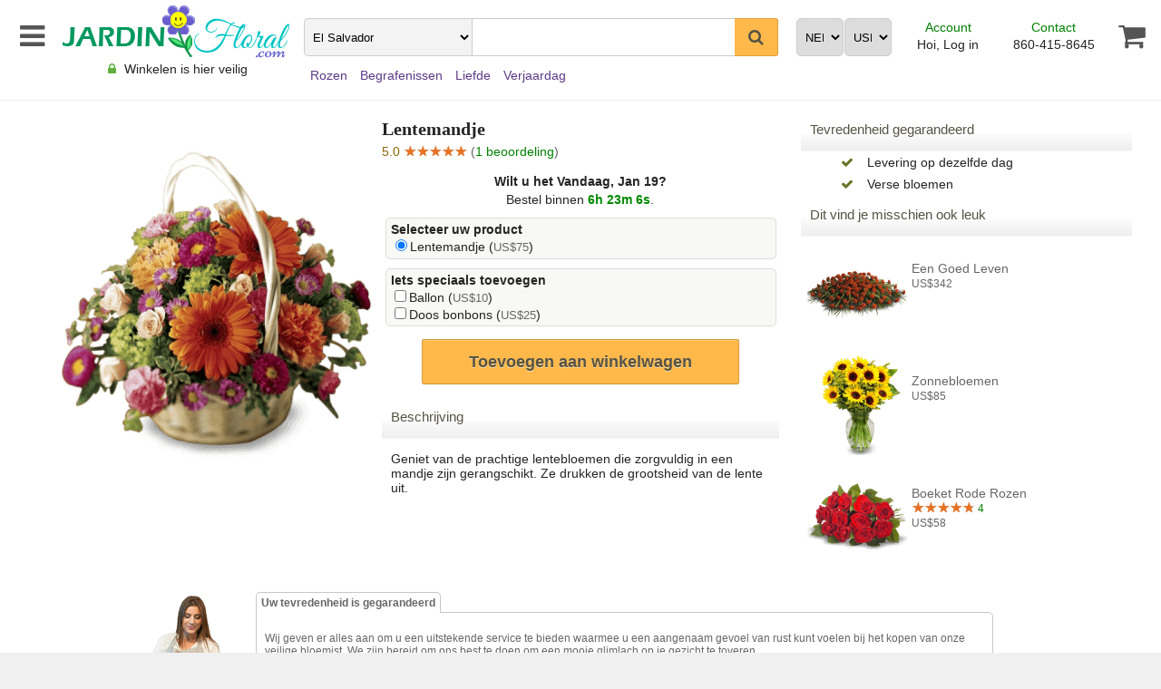

--- FILE ---
content_type: text/html; charset=UTF-8
request_url: https://www.jardinfloral.com/el-salvador/bloemen/tijd-van-gerbera-amp59s
body_size: 8214
content:
<!DOCTYPE html>
<html xmlns="http://www.w3.org/1999/xhtml" xml:lang="nl" lang="nl">
<head>    <!-- Google Analytics OLD
    <script type="text/javascript">
        window.ga = window.ga || function () {
            (ga.q = ga.q || []).push(arguments)
        };
        ga.l = +new Date;
        ga('create', 'UA-6481914-2', 'auto');
        ga('send', 'pageview');
    </script>
    <script async src='https://www.google-analytics.com/analytics.js'></script>
     End Google Analytics -->
    <!-- Global site tag (gtag.js) - Google Analytics -->
    <script async src="https://www.googletagmanager.com/gtag/js?id=G-8MR0L0BXC2"></script>
    <script>
        window.dataLayer = window.dataLayer || [];
        function gtag(){dataLayer.push(arguments);}
        gtag('js', new Date());

        gtag('config', 'G-8MR0L0BXC2');
    </script>
    <title>Lentemandje, El Salvador</title>
    <meta name="description" content="Geniet van de prachtige lentebloemen die zorgvuldig in een mandje zijn gerangschikt. Ze drukken de grootsheid van de lente uit."/>
    <meta name="keywords" content="Lentemandje, Lentemandje El Salvador"/>
    <link rel="shortcut icon" href="//cdn.jardinfloral.com/app/template/default/images/F35.ico" type="image/x-icon"/>
    <!-- Facebook Pixel Code -->
<script>
!function(f,b,e,v,n,t,s)
{if(f.fbq)return;n=f.fbq=function(){n.callMethod?
n.callMethod.apply(n,arguments):n.queue.push(arguments)};
if(!f._fbq)f._fbq=n;n.push=n;n.loaded=!0;n.version='2.0';
n.queue=[];t=b.createElement(e);t.async=!0;
t.src=v;s=b.getElementsByTagName(e)[0];
s.parentNode.insertBefore(t,s)}(window, document,'script',
'https://connect.facebook.net/en_US/fbevents.js');
fbq('init', '457771498693020');
fbq('track', 'PageView');
</script>
<noscript><img height="1" width="1" style="display:none"
src="https://www.facebook.com/tr?id=457771498693020&ev=PageView&noscript=1"
/></noscript>
<!-- End Facebook Pixel Code --><link rel="canonical" href="https://www.jardinfloral.com/el-salvador/bloemen/tijd-van-gerbera-amp59s"/><link rel="stylesheet" href="//cdn.jardinfloral.com/app/template/default/images/module/testimonials/style.css"  media="screen"/>
    <link rel="manifest" href="/manifest.json">
    <meta name="apple-mobile-web-app-capable" content="yes">
    <meta name="apple-mobile-web-app-status-bar-style" content="black">
    <meta name="apple-mobile-web-app-title" content="JARDIN Floral">
    <link rel="apple-touch-icon" href="/app/template/default/images/mobile/icons/icon-152x152.png">
    <meta name="msapplication-TileImage" content="/app/template/default/images/mobile/icons/icon-144x144.png">
    <meta name="msapplication-TileColor" content="#899d39">
    <meta name="theme-color" content="#899d39"/>
    <meta http-equiv="Content-Language" content="nl"/>
    <meta http-equiv="Content-Type" content="text/html; charset=utf-8"/>
    <meta name="viewport" content="width=device-width,initial-scale=1.0,maximum-scale=5"/>
    <meta name="google-site-verification" content="g1E3WGFZPD2Mh_c7FblrSsTx4wOsBL6JZ1kaymOKSPo"/>
    <meta name="facebook-domain-verification" content="8b548wuem8z9f1de5z835ewhp2mez1" />
    <link rel="stylesheet" href="//cdn.jardinfloral.com/app/template/default/images/style_2023.0.1-dist.css"
          media="screen"/>
    <link rel="stylesheet"
          href="/app/template/default/fonts/font-awesome/font-awesome-4.7.0/css/font-awesome.min.css"/>
</head>
<body>

<div id="fb-root"></div>
<div class="main_body">

    <form method="POST" action="" name="widget_productdashboard_form" id="widget_productdashboard_form"><input type="hidden" name="widget_productdashboard_country_value" id="widget_productdashboard_country_value"  class="widget_productdashboard_values"  value="el-salvador"/><input type="hidden" name="widget_productdashboard_currency_value" id="widget_productdashboard_currency_value"  class="widget_productdashboard_values"  value="USD"/><input type="hidden" name="widget_productdashboard_language_value" id="widget_productdashboard_language_value"  class="widget_productdashboard_values"  value="nl"/><input type="hidden" name="widget_productdashboard_action" id="widget_productdashboard_action"  class="widget_productdashboard_action_values"  value=""/><input type="hidden" name="widget_productdashboard_action_value" id="widget_productdashboard_action_value"  class="widget_productdashboard_action_values"  value=""/><input type="hidden" name="widget_productdashboard_ocassion_value" id="widget_productdashboard_ocassion_value"  class="widget_productdashboard_values"  value=""/><input type="hidden" name="widget_productdashboard_type_value" id="widget_productdashboard_type_value"  class="widget_productdashboard_values"  value=""/><input type="hidden" name="widget_productdashboard_colors_value" id="widget_productdashboard_colors_value"  class="widget_productdashboard_values"  value=""/><input type="hidden" name="widget_productdashboard_price_value" id="widget_productdashboard_price_value"  class="widget_productdashboard_values"  value=""/>
    <div class="fullwidth_header">

        <div class="fullwidth_header_first_column">

            <div class="fullwidth_header_menu no-js-hide"><a id="fullwidth_header_menu_button"  title="Menu"  class="list-group-item-large" href="#"><i class="fa fa-bars" aria-hidden="true" title="Menu"></i></a></div>

            <div class="fullwidth_header_logo">
                <a id="widget_topmenu_a_home_link_main_nojs" href="https://www.jardinfloral.com/el-salvador/huis"><img class="jardinfloral.com"
                                                                                          border="0"
                                                                                          src="//cdn.jardinfloral.com/app/template/default/images/logo-1x.png"
                                                                                          srcset="//cdn.jardinfloral.com/app/template/default/images/logo-1x.png 1x,//cdn.jardinfloral.com/app/template/default/images/logo-1_5x.png 1.5x,//cdn.jardinfloral.com/app/template/default/images/logo-2x.png 2x,//cdn.jardinfloral.com/app/template/default/images/logo-3x.png 3x,//cdn.jardinfloral.com/app/template/default/images/logo-4x.png 4x"
                                                                                          alt="Logo"/></a>
                <div class="fullwidth_header_logo_secondary"><i class="fa fa-lock fa-fw" aria-hidden="true"
                                                                style="color:rgb(96, 176, 63) !important"></i>
                    Winkelen is hier veilig
                </div>
            </div>

            <div class="fullwidth_header_shoppingcart_mobile">
                <a class="list-group-item-large" id="mobile_widget_menubox_shippingcart_empty" href="javascript:alert('Winkelwagen is leeg')" title="Winkelwagen is leeg"><i  class="fa fa-shopping-cart fa-fw" aria-hidden="true" title="Winkelwagen is leeg"></i></a>
            </div>

        </div>

        <div class="fullwidth_header_second_column">
            <div class="fullwidth_header_second_column_first_row">


                <div class="fullwidth_header_search">
                    <select name="widget_productdashboard_country" id="widget_productdashboard_country"  class="widget_productdashboard widget_productdashboard_fullwidth_country" ><option value="bolivia">Bolivia</option><option value="canada">Canada</option><option value="colombia">Colombia</option><option value="costa-rica">Costa Rica</option><option value="ecuador">Ecuador</option><option value="el-salvador"  selected=""  >El Salvador</option><option value="guatemala">Guatemala</option><option value="haiti">Haïti</option><option value="honduras">Honduras</option><option value="mexico">México</option><option value="nicaragua">Nicaragua</option><option value="panama">Panamá</option><option value="peru">Perú</option><option value="puerto-rico">Puerto Rico</option><option value="republica-dominicana">Dominicaanse Republiek</option><option value="uruguay">Uruguay</option><option value="venezuela">Venezuela</option></select>
                    <input class="fullwidth_header_search_bar no-js-hide" type="text" value=""
                           name="widget_productdashboard_search_bar" id="widget_productdashboard_search_bar"
                           maxlength="100"/>
                    <input type="hidden" value=""  title="search bar"
                           name="widget_productdashboard_search_bar_current"
                           id="widget_productdashboard_search_bar_current"/>
                    <input name="widget_productdashboard_nojs_submit" id="widget_productdashboard_nojs_submit" value="Wijzigingen toepassen" class="fullwidth_header_search_bar pagination-button pagination-button-inner  no-js-show" type="submit">
                    <button type="button" class="fullwidth_header_search_button no-js-hide" title="search submit"
                            name="widget_productdashboard_search_button" id="widget_productdashboard_search_button"><i
                            class="fa fa-search"></i></button>
                </div>

                <div class="fullwidth_header_language">
                    <select name="widget_productdashboard_language" id="widget_productdashboard_language"  class="widget_productdashboard widget_productdashboard_fullwidth_language" ><option value="ht">Ayisyen An</option><option value="ca">Català</option><option value="da">Dansk</option><option value="de">Deutsch</option><option value="et">Eesti</option><option value="en">English</option><option value="es">Español</option><option value="fr">Français</option><option value="mww">Hmoob Daw</option><option value="id">Indonesia</option><option value="it">Italiano</option><option value="lv">Latviešu</option><option value="lt">Lietuvių</option><option value="hu">Magyar</option><option value="ms">Melayu</option><option value="nl"  selected=""  >Nederlands</option><option value="no">Norsk</option><option value="pl">Polski</option><option value="pt">Português</option><option value="ro">Română</option><option value="sk">Slovenčina</option><option value="fi">Suomi</option><option value="sv">Svenska</option><option value="vi">Tiếng Việt</option><option value="tr">Türkçe</option><option value="cs">Čeština</option><option value="el">Ελληνικά</option><option value="bg">Български</option><option value="ru">русский</option><option value="uk">українська</option><option value="he">עברית</option><option value="ur">اردو</option><option value="ar">العربية</option><option value="fa">فارسی</option><option value="hi">हिंदी</option><option value="ta">தமிழ்</option><option value="th">ไทย</option><option value="zh">中文</option><option value="ja">日本語</option><option value="ko">한국어</option></select>
                </div>

                <div class="fullwidth_header_currency">
                    <select name="widget_productdashboard_currency" id="widget_productdashboard_currency"  class="widget_productdashboard widget_productdashboard_fullwidth_currency" ><option value="AED">AED - د.إ</option><option value="AFN">AFN - ؋</option><option value="ALL">ALL - L</option><option value="AMD">AMD - ֏</option><option value="ANG">ANG - ƒ</option><option value="AOA">AOA - Kz</option><option value="ARS">ARS - ARS$</option><option value="AUD">AUD - A$</option><option value="AWG">AWG - </option><option value="AZN">AZN - ₼</option><option value="BAM">BAM - KM</option><option value="BBD">BBD - $</option><option value="BDT">BDT - ৳</option><option value="BGN">BGN - лв</option><option value="BHD">BHD - BD</option><option value="BIF">BIF - Fr</option><option value="BMD">BMD - </option><option value="BND">BND - $</option><option value="BOB">BOB - Bs.</option><option value="BRL">BRL - R$</option><option value="BSD">BSD - </option><option value="BTN">BTN - Nu.</option><option value="BYR">BYR - </option><option value="BZD">BZD - </option><option value="CAD">CAD - CA$</option><option value="CHF">CHF - CHF</option><option value="CLP">CLP - CLP$</option><option value="CNY">CNY - ¥</option><option value="COP">COP - COP$</option><option value="CRC">CRC - ₡</option><option value="CUP">CUP - ₱</option><option value="CVE">CVE - $</option><option value="CZK">CZK - Kč</option><option value="DJF">DJF - Fr</option><option value="DKK">DKK - kr</option><option value="DOP">DOP - RD$</option><option value="DZD">DZD - </option><option value="EGP">EGP - E£</option><option value="ETB">ETB - </option><option value="EUR">EUR - €</option><option value="FJD">FJD - $</option><option value="GBP">GBP - £</option><option value="GEL">GEL - ₾</option><option value="GHS">GHS - ¢</option><option value="GIP">GIP - £</option><option value="GNF">GNF - Fr</option><option value="GTQ">GTQ - </option><option value="GYD">GYD - $</option><option value="HKD">HKD - HK$</option><option value="HNL">HNL - L</option><option value="HRK">HRK - kn</option><option value="HTG">HTG - G</option><option value="HUF">HUF - Ft</option><option value="IDR">IDR - Rp</option><option value="ILS">ILS - ₪</option><option value="INR">INR - ₹</option><option value="IQD">IQD - ع.د</option><option value="IRR">IRR - </option><option value="ISK">ISK - kr</option><option value="JMD">JMD - </option><option value="JOD">JOD - JD</option><option value="JPY">JPY - ¥</option><option value="KES">KES - Sh</option><option value="KGS">KGS - </option><option value="KHR">KHR - </option><option value="KMF">KMF - Fr</option><option value="KPW">KPW - </option><option value="KRW">KRW - ₩</option><option value="KWD">KWD - KD</option><option value="KYD">KYD - </option><option value="KZT">KZT - ₸</option><option value="LAK">LAK - </option><option value="LBP">LBP - ل.ل</option><option value="LKR">LKR - </option><option value="LRD">LRD - $</option><option value="LYD">LYD - ل.د</option><option value="MAD">MAD - د.م.</option><option value="MDL">MDL - MDL</option><option value="MGA">MGA - </option><option value="MKD">MKD - ден</option><option value="MNT">MNT - ₮</option><option value="MRO">MRO - </option><option value="MUR">MUR - ₨</option><option value="MVR">MVR - Rf</option><option value="MWK">MWK - MK</option><option value="MXN">MXN - Mex$</option><option value="MYR">MYR - RM</option><option value="MZN">MZN - </option><option value="NAD">NAD - $</option><option value="NGN">NGN - </option><option value="NIO">NIO - C$</option><option value="NOK">NOK - kr</option><option value="NPR">NPR - </option><option value="NZD">NZD - NZ$</option><option value="OMR">OMR - ﷼</option><option value="PAB">PAB - B/.</option><option value="PEN">PEN - S/</option><option value="PHP">PHP - ₱</option><option value="PKR">PKR - ₨</option><option value="PLN">PLN - zł</option><option value="PYG">PYG - ₲</option><option value="QAR">QAR - ﷼</option><option value="RON">RON - lei</option><option value="RSD">RSD - дин.</option><option value="RUB">RUB - ₽</option><option value="RWF">RWF - Fr</option><option value="SAR">SAR - ﷼</option><option value="SBD">SBD - $</option><option value="SCR">SCR - ₨</option><option value="SDG">SDG - £</option><option value="SEK">SEK - kr</option><option value="SGD">SGD - S$</option><option value="SLL">SLL - </option><option value="SOS">SOS - Sh</option><option value="SRD">SRD - $</option><option value="STD">STD - </option><option value="SYP">SYP - £</option><option value="THB">THB - ฿</option><option value="TJS">TJS - ЅМ</option><option value="TND">TND - د.ت</option><option value="TRY">TRY - ₺</option><option value="TTD">TTD - $</option><option value="TWD">TWD - NT$</option><option value="TZS">TZS - </option><option value="UAH">UAH - </option><option value="UGX">UGX - Sh</option><option value="USD"  selected=""  >USD - US$</option><option value="UYU">UYU - $U</option><option value="UZS">UZS - so'm</option><option value="VEF">VEF - </option><option value="VND">VND - ₫</option><option value="VUV">VUV - Vt</option><option value="XAF">XAF - Fr</option><option value="XCD">XCD - $</option><option value="XOF">XOF - </option><option value="YER">YER - ﷼</option><option value="ZAR">ZAR - R</option><option value="ZMW">ZMW - K</option><option value="ZWL">ZWL - $</option></select>
                </div>

                <div class="fullwidth_header_account">
                    <p><a href="https://www.jardinfloral.com/el-salvador/rekening">Account</a></p>
                    <div><a href="https://www.jardinfloral.com/el-salvador/rekening">Hoi, Log in</a></div>
                </div>

                <div class="fullwidth_header_contact">
                    <p><a href="https://www.jardinfloral.com/el-salvador/neem-contact-op-met">Contact</a></p>
                    <div><a href="tel:+1860-415-8645">860-415-8645</a></div>
                </div>

                <div class="fullwidth_header_shoppingcart">
                    <a class="list-group-item-large" id="widget_menubox_shippingcart_empty" href="javascript:alert('Winkelwagen is leeg')" title="Winkelwagen is leeg"><i  class="fa fa-shopping-cart fa-fw" aria-hidden="true" title="Winkelwagen is leeg"></i></a>
                </div>

            </div>


            <div class="fullwidth_header_second_column_second_row">
                <div class="fullwidth_header_toplinks">
                    <div id="quickproducts_controller_div"  class="quickproducts_controller no-js-hide" ><div id="quickproducts_id_49"  class="quickproducts_controller_section" >Rozen</div><div id="quickproducts_id_46"  class="quickproducts_controller_section" >Begrafenissen</div><div id="quickproducts_id_44"  class="quickproducts_controller_section" >Liefde</div><div id="quickproducts_id_45"  class="quickproducts_controller_section" >Verjaardag</div></div> <select name="widget_productdashboard_ocassion" id="widget_productdashboard_ocassion"  class="widget_productdashboard_ajax widget_productdashboard_fullwidth_ocassion" ><option value="none">Gelegenheid</option><option value="55">Bedankt</option><option value="46">Begrafenissen</option><option value="47">Elke gelegenheid</option><option value="58">Geboorten</option><option value="54">Gefeliciteerd</option><option value="59">Kerstmis</option><option value="44">Liefde</option><option value="41">Moeders</option><option value="52">Ouders</option><option value="53">Valentijnsdag</option><option value="45">Verjaardag</option><option value="51">Vriendschap</option></select>
                    <select name="widget_productdashboard_type" id="widget_productdashboard_type"  class="widget_productdashboard_ajax widget_productdashboard_fullwidth_type" ><option value="none">Type</option><option value="60">Manden</option><option value="49">Rozen</option><option value="61">Traditionele</option><option value="50">Tropische bloemen</option><option value="57">Vruchten</option></select> <select name="widget_productdashboard_colors" id="widget_productdashboard_colors"  class="widget_productdashboard_ajax widget_productdashboard_fullwidth_colors" ><option value="none">Kleur</option><option value="66">Diverse</option><option value="65">Geel</option><option value="63">Red</option><option value="67">Roze</option><option value="68">White</option></select>
                </div>
            </div>

        </div>


    </div>
    </form>

    <div class="content">
        
        
        <!-- SHOW PRODUCT START -->
<div class="show_product">
    <form id="module_product" name="module_product" action="" method="POST">
        <div class="show_product_columm product_img">
            <img src="//cdn.jardinfloral.com/upload/products/normal_plus_x1/1473229850.png" srcset="//cdn.jardinfloral.com/upload/products/normal_plus_x1/1473229850.png 1x,//cdn.jardinfloral.com/upload/products/normal_plus_x1_5/1473229850.png 1.5x" alt="Lentemandje in El Salvador"/>
        </div>
        <div class="show_product_columm_b">
            <h2 id="view_product_title">Lentemandje</h2>
            <div class="customer_rating_view_product_rated"><font>5.0</font> <div class="star-ratings-sprite"><span style="width:100%" class="star-ratings-sprite-rating"></span></div> (<a class="trigger"  href="#">1 beoordeling</a>)</div>
            <div style="padding: 5px 0 0 0">
                
<div class="clock_view_product_page clock_countdown"><span><b>Wilt u het Vandaag, Jan 19?</b></span> <span>Bestel binnen <b id="countDownClock" style="color:#008a00;font-weight: bold;">6h 23m</b>.</span></div>
<script type="text/javascript">
document.addEventListener("DOMContentLoaded", function(event) { 
var countDownCount =1
var countDownDate = new Date("Jan 19, 2026 13:00:00").getTime();
var start_date="Jan 19, 2026 06:36:50";
time_countdown(countDownCount,start_date,countDownDate);
var x = setInterval(function() {
    countDownCount=countDownCount+1;
time_countdown(countDownCount,start_date,countDownDate);
}, 1000);});</script>
            </div>
            <div class="product_select sidebar main_product_list"><b>Selecteer uw product</b><p  id="p_281" ><input type="radio" checked="checked"  name="product_select_item" id="product_select_item_474"  class="product_select_item"  value="474"/><label for="product_select_item_474">Lentemandje (<span>US$75</span>)</label></p></div><div class="product_select sidebar"><b>Iets speciaals toevoegen</b><p  id="p_283" ><input type="checkbox" name="product_select_item_optional[]" id="product_select_item_952"  value="952"/><label for="product_select_item_952">Ballon (<span>US$10</span>)</label></p><p  id="p_285" ><input type="checkbox" name="product_select_item_optional[]" id="product_select_item_951"  value="951"/><label for="product_select_item_951">Doos bonbons (<span>US$25</span>)</label></p></div>
            <div id="cart_loading" style="display:none">
                <p style="text-align: center"><i class="i-loading-image fa fa-spinner fa-spin fa-2x" aria-hidden="true"></i>  </p>
            </div>
            <p style="text-align: center">
                <input name="module_product_add" id="module_product_add" value="Toevoegen aan winkelwagen" type="hidden"/>
                <input name="module_product_add_button" id="module_product_add_button" value="Toevoegen aan winkelwagen"
                       class="button_yellow no-js-hide" type="button"/>
                <input name="module_product_add_button_nojs" id="module_product_add_button_nojs" value="Toevoegen aan winkelwagen"
                       class="button_yellow no-js-show" type="submit"/>
            </p>

            <div>
            <div class="product_global_title"><span>Beschrijving</span></div>
                <p style="padding:0 10px">
                Geniet van de prachtige lentebloemen die zorgvuldig in een mandje zijn gerangschikt. Ze drukken de grootsheid van de lente uit.
                </p></div>
        </div>
        <div class="show_product_columm_c">
            <div class="product_global_title"><span>Tevredenheid gegarandeerd</span></div>
            <div id="module_products_help_div"></div>
            <div class="view_product_outer_item_div_list">
                <span class="view_product_outer_item_a_list"><i class="fa fa-check fa-fw" aria-hidden="true"></i>&nbsp; Levering op dezelfde dag</span>
                <span class="view_product_outer_item_a_list"><i class="fa fa-check fa-fw" aria-hidden="true"></i>&nbsp; Verse bloemen</span>
            </div>
            <div class="product_global_title"><span>Dit vind je misschien ook leuk</span></div>
            <div class="products">
            <div class=" product_b"><a class="no-js-hide" href="https://www.jardinfloral.com/el-salvador/bloemen/een-goed-leven"><img class="lazyload" border="0"  data-src="//cdn.jardinfloral.com/upload/products/thumb_mini/1473230435.png" data-srcset="//cdn.jardinfloral.com/upload/products/thumb_mini/1473230435.png 1x,//cdn.jardinfloral.com/upload/products/thumb_x1/1473230435.png 2x" alt="Een goed leven in El Salvador"  /></a><noscript><img border="0" src="//cdn.jardinfloral.com/upload/products/thumb_mini/1473230435.png" srcset="//cdn.jardinfloral.com/upload/products/thumb_mini/1473230435.png 1x,//cdn.jardinfloral.com/upload/products/thumb_x1/1473230435.png 2x" alt="Een goed leven in El Salvador"/></noscript><div class="product_b_div"><span><a href="https://www.jardinfloral.com/el-salvador/bloemen/een-goed-leven">Een goed leven</a></span></div><font>US$342</font></div>
            <div class=" product_b"><a class="no-js-hide" href="https://www.jardinfloral.com/el-salvador/bloemen/zonnebloemen"><img class="lazyload" border="0"  data-src="//cdn.jardinfloral.com/upload/products/thumb_mini/1717338313.png" data-srcset="//cdn.jardinfloral.com/upload/products/thumb_mini/1717338313.png 1x,//cdn.jardinfloral.com/upload/products/thumb_x1/1717338313.png 2x" alt="Zonnebloemen in El Salvador"  /></a><noscript><img border="0" src="//cdn.jardinfloral.com/upload/products/thumb_mini/1717338313.png" srcset="//cdn.jardinfloral.com/upload/products/thumb_mini/1717338313.png 1x,//cdn.jardinfloral.com/upload/products/thumb_x1/1717338313.png 2x" alt="Zonnebloemen in El Salvador"/></noscript><div class="product_b_div"><span><a href="https://www.jardinfloral.com/el-salvador/bloemen/zonnebloemen">Zonnebloemen</a></span></div><font>US$85</font></div>
            <div class=" product_b"><a class="no-js-hide" href="https://www.jardinfloral.com/el-salvador/bloemen/boeket-van-rode-rozen"><img class="lazyload" border="0"  data-src="//cdn.jardinfloral.com/upload/products/thumb_mini/1473229858.png" data-srcset="//cdn.jardinfloral.com/upload/products/thumb_mini/1473229858.png 1x,//cdn.jardinfloral.com/upload/products/thumb_x1/1473229858.png 2x" alt="Boeket rode rozen in El Salvador"  /></a><noscript><img border="0" src="//cdn.jardinfloral.com/upload/products/thumb_mini/1473229858.png" srcset="//cdn.jardinfloral.com/upload/products/thumb_mini/1473229858.png 1x,//cdn.jardinfloral.com/upload/products/thumb_x1/1473229858.png 2x" alt="Boeket rode rozen in El Salvador"/></noscript><div class="product_b_div"><span><a href="https://www.jardinfloral.com/el-salvador/bloemen/boeket-van-rode-rozen">Boeket rode rozen</a><br/><a href="https://www.jardinfloral.com/el-salvador/bloemen/boeket-van-rode-rozen" style="font-size:12px;color:#008000;"><div class="star-ratings-sprite"><span style="width:96%" class="star-ratings-sprite-rating"></span></div> 4</a></span></div><font>US$58</font></div></div>
        </div>
    </form>
</div>
<div class="modal" style="display: none">
    <div class="modal-content">
        <span class="close-button">&times;</span>
        <h2>Recensies van klanten die dit arrangement hebben gekocht</h2>
        <div id="module_testimonials_comments" class="form-orderfeedback">                    </div>
        <div id="loadMoreProducts" class="module_testimonials_loading" style="display:none;" > <p style="text-align: center;padding:0;margin:0;"><i class="i-loading-image fa fa-spinner fa-spin fa-2x" aria-hidden="true"></i></p></div>
        <p style="text-align: center">
            <a class="pagination-button pagination-button-image" id="testimonials_load_previous_page" href="#"><span class="pagination-button-inner"><i class="pagination-icon pagination-icon-previous fa fa-angle-left "></i></span></a>
            <span id="current_page_label">-</span>
            <a class="pagination-button pagination-button-image" id="testimonials_load_next_page"  href="#"><span class="pagination-button-inner"><i class="pagination-icon pagination-icon-next fa fa-angle-right"></i></span></a>
        </p>
    </div>
</div>
<script type="text/javascript"> var modal = document.querySelector(".modal");     var closeButton = document.querySelector(".close-button");  document.addEventListener("DOMContentLoaded", function(event) { $( document ).ready(function() { $(".modal").attr("style","");$( ".trigger" ).click(function() {toggleModal(); return false; });});  closeButton.addEventListener("click", toggleModal);    window.addEventListener("click", windowOnClick);});</script>
<!-- SHOW PRODUCT END -->

<!--tab start-->
<div class="view_product_footer_article_main_div">
<div class="view_product_footer_article_main_image_div" ><img class="view_product_footer_article_main_image_img" src="//cdn.jardinfloral.com/app/template/default/images/florist-woman-low.png" alt="Uw tevredenheid is gegarandeerd"/></div>
<div class="TabbedPanels" id="TabbedPanels2" ><span width="273" class="PanelsTabGroup"><span tabindex="0" class="PanelsTab">Uw tevredenheid is gegarandeerd</span></span>		
<div class="PanelsContentGroup"><div style="display: block;" class="PanelsContent">
<div><p>Wij geven er alles aan om u een uitstekende service te bieden waarmee u een aangenaam gevoel van rust kunt voelen bij het kopen van onze veilige bloemist. We zijn bereid om ons best te doen om een mooie glimlach op je gezicht te toveren. <br/><br/>
We herinneren u eraan dat elk bloemendetail uniek is en geen generiek product dat zonder liefde is gemaakt. Dat wil zeggen, de opstelling kan variëren met de getoonde afbeelding. De gepresenteerde bloemen, bladeren, materialen, producten of accessoires zijn afhankelijk van beschikbaarheid en kunnen worden vervangen door andere met dezelfde waarde.</p></div>
</div></div></div>
</div>
<!--tab end-->
<input type="hidden" name="module_testimonials_country_value" id="module_testimonials_country_value"  class="module_testimonials_values"  value="el-salvador"/><input type="hidden" name="module_testimonials_language_value" id="module_testimonials_language_value"  class="module_testimonials_values"  value="nl"/><input type="hidden" name="module_testimonials_actionID_value" id="module_testimonials_actionID_value"  class="module_testimonials_values"  value="474"/><input type="hidden" name="module_testimonials_action_value" id="module_testimonials_action_value"  class="module_testimonials_values"  value="products"/><input type="hidden" name="module_testimonials_actionItems_value" id="module_testimonials_actionItems_value"  class="module_testimonials_values"  value="1"/><input type="hidden" name="module_testimonials_string_page_value" id="module_testimonials_string_page_value"  class="module_testimonials_values"  value="Bladzijde"/><input type="hidden" name="module_testimonials_string_of_value" id="module_testimonials_string_of_value"  class="module_testimonials_values"  value="van"/>

        <div class="footer_credit_cards">
<img border="0" width="348" height="74" class="lazyload" data-src="//cdn.jardinfloral.com/app/template/default/images/payment/credit-card-global-2x.png" data-srcset="//cdn.jardinfloral.com/app/template/default/images/payment/credit-card-global-2x.png 1x,//cdn.jardinfloral.com/app/template/default/images/payment/credit-card-global-2_5x.png 1.5x,//cdn.jardinfloral.com/app/template/default/images/payment/credit-card-global-3x.png 2x,//cdn.jardinfloral.com/app/template/default/images/payment/credit-card-global-4x.png 3x,//cdn.jardinfloral.com/app/template/default/images/payment/credit-card-global-5x.png 4x" alt="Logos: Visa, MasterCard, American Express & PayPal"/>
</div>
        <div id="live_chat_div" style="text-align: center; padding: 10px;width: 100%;float:left;display:none !important;">
            <p style="text-align: center;margin:0;padding: 0;"><span class="phplivebutton" id="phplive_btn_1426880158" onclick="phplive_launch_chat_2(0)" style="color: #0000FF; text-decoration: underline; cursor: pointer;"></span></p>
        </div>
    </div>
    <div class="fullwidth_menu_background" style="display: none">
        <div class="nav-sprite hmenu-close-icon"></div>
    </div>
    <div class="fullwidth_menu" style="display: none">
        <div class="fullwidth_menu_header">
            <a id="fullwidth_menu_header_title" href="https://www.jardinfloral.com/el-salvador/rekening">Hoi, Log in</a> <a id="fullwidth_menu_header_close_button" href="#"><i  class="fa fa-times" aria-hidden="true"></i></a>
        </div>
        <div class="fullwidth_menu_content">
            <div id="widget_menubox_mobile_items" class="list-group" style="">
                <div class="list-group-item fullwidth_menu_currency_language">
                    <select name="widget_productdashboard_menu_language" id="widget_productdashboard_menu_language"  class="widget_productdashboard_menu widget_productdashboard_fullwidth_menu_language" ><option value="ht">Ayisyen An</option><option value="ca">Català</option><option value="da">Dansk</option><option value="de">Deutsch</option><option value="et">Eesti</option><option value="en">English</option><option value="es">Español</option><option value="fr">Français</option><option value="mww">Hmoob Daw</option><option value="id">Indonesia</option><option value="it">Italiano</option><option value="lv">Latviešu</option><option value="lt">Lietuvių</option><option value="hu">Magyar</option><option value="ms">Melayu</option><option value="nl"  selected=""  >Nederlands</option><option value="no">Norsk</option><option value="pl">Polski</option><option value="pt">Português</option><option value="ro">Română</option><option value="sk">Slovenčina</option><option value="fi">Suomi</option><option value="sv">Svenska</option><option value="vi">Tiếng Việt</option><option value="tr">Türkçe</option><option value="cs">Čeština</option><option value="el">Ελληνικά</option><option value="bg">Български</option><option value="ru">русский</option><option value="uk">українська</option><option value="he">עברית</option><option value="ur">اردو</option><option value="ar">العربية</option><option value="fa">فارسی</option><option value="hi">हिंदी</option><option value="ta">தமிழ்</option><option value="th">ไทย</option><option value="zh">中文</option><option value="ja">日本語</option><option value="ko">한국어</option></select> <select name="widget_productdashboard_menu_currency" id="widget_productdashboard_menu_currency"  class="widget_productdashboard_menu widget_productdashboard_fullwidth_menu_currency" ><option value="AED">AED - د.إ</option><option value="AFN">AFN - ؋</option><option value="ALL">ALL - L</option><option value="AMD">AMD - ֏</option><option value="ANG">ANG - ƒ</option><option value="AOA">AOA - Kz</option><option value="ARS">ARS - ARS$</option><option value="AUD">AUD - A$</option><option value="AWG">AWG - </option><option value="AZN">AZN - ₼</option><option value="BAM">BAM - KM</option><option value="BBD">BBD - $</option><option value="BDT">BDT - ৳</option><option value="BGN">BGN - лв</option><option value="BHD">BHD - BD</option><option value="BIF">BIF - Fr</option><option value="BMD">BMD - </option><option value="BND">BND - $</option><option value="BOB">BOB - Bs.</option><option value="BRL">BRL - R$</option><option value="BSD">BSD - </option><option value="BTN">BTN - Nu.</option><option value="BYR">BYR - </option><option value="BZD">BZD - </option><option value="CAD">CAD - CA$</option><option value="CHF">CHF - CHF</option><option value="CLP">CLP - CLP$</option><option value="CNY">CNY - ¥</option><option value="COP">COP - COP$</option><option value="CRC">CRC - ₡</option><option value="CUP">CUP - ₱</option><option value="CVE">CVE - $</option><option value="CZK">CZK - Kč</option><option value="DJF">DJF - Fr</option><option value="DKK">DKK - kr</option><option value="DOP">DOP - RD$</option><option value="DZD">DZD - </option><option value="EGP">EGP - E£</option><option value="ETB">ETB - </option><option value="EUR">EUR - €</option><option value="FJD">FJD - $</option><option value="GBP">GBP - £</option><option value="GEL">GEL - ₾</option><option value="GHS">GHS - ¢</option><option value="GIP">GIP - £</option><option value="GNF">GNF - Fr</option><option value="GTQ">GTQ - </option><option value="GYD">GYD - $</option><option value="HKD">HKD - HK$</option><option value="HNL">HNL - L</option><option value="HRK">HRK - kn</option><option value="HTG">HTG - G</option><option value="HUF">HUF - Ft</option><option value="IDR">IDR - Rp</option><option value="ILS">ILS - ₪</option><option value="INR">INR - ₹</option><option value="IQD">IQD - ع.د</option><option value="IRR">IRR - </option><option value="ISK">ISK - kr</option><option value="JMD">JMD - </option><option value="JOD">JOD - JD</option><option value="JPY">JPY - ¥</option><option value="KES">KES - Sh</option><option value="KGS">KGS - </option><option value="KHR">KHR - </option><option value="KMF">KMF - Fr</option><option value="KPW">KPW - </option><option value="KRW">KRW - ₩</option><option value="KWD">KWD - KD</option><option value="KYD">KYD - </option><option value="KZT">KZT - ₸</option><option value="LAK">LAK - </option><option value="LBP">LBP - ل.ل</option><option value="LKR">LKR - </option><option value="LRD">LRD - $</option><option value="LYD">LYD - ل.د</option><option value="MAD">MAD - د.م.</option><option value="MDL">MDL - MDL</option><option value="MGA">MGA - </option><option value="MKD">MKD - ден</option><option value="MNT">MNT - ₮</option><option value="MRO">MRO - </option><option value="MUR">MUR - ₨</option><option value="MVR">MVR - Rf</option><option value="MWK">MWK - MK</option><option value="MXN">MXN - Mex$</option><option value="MYR">MYR - RM</option><option value="MZN">MZN - </option><option value="NAD">NAD - $</option><option value="NGN">NGN - </option><option value="NIO">NIO - C$</option><option value="NOK">NOK - kr</option><option value="NPR">NPR - </option><option value="NZD">NZD - NZ$</option><option value="OMR">OMR - ﷼</option><option value="PAB">PAB - B/.</option><option value="PEN">PEN - S/</option><option value="PHP">PHP - ₱</option><option value="PKR">PKR - ₨</option><option value="PLN">PLN - zł</option><option value="PYG">PYG - ₲</option><option value="QAR">QAR - ﷼</option><option value="RON">RON - lei</option><option value="RSD">RSD - дин.</option><option value="RUB">RUB - ₽</option><option value="RWF">RWF - Fr</option><option value="SAR">SAR - ﷼</option><option value="SBD">SBD - $</option><option value="SCR">SCR - ₨</option><option value="SDG">SDG - £</option><option value="SEK">SEK - kr</option><option value="SGD">SGD - S$</option><option value="SLL">SLL - </option><option value="SOS">SOS - Sh</option><option value="SRD">SRD - $</option><option value="STD">STD - </option><option value="SYP">SYP - £</option><option value="THB">THB - ฿</option><option value="TJS">TJS - ЅМ</option><option value="TND">TND - د.ت</option><option value="TRY">TRY - ₺</option><option value="TTD">TTD - $</option><option value="TWD">TWD - NT$</option><option value="TZS">TZS - </option><option value="UAH">UAH - </option><option value="UGX">UGX - Sh</option><option value="USD"  selected=""  >USD - US$</option><option value="UYU">UYU - $U</option><option value="UZS">UZS - so'm</option><option value="VEF">VEF - </option><option value="VND">VND - ₫</option><option value="VUV">VUV - Vt</option><option value="XAF">XAF - Fr</option><option value="XCD">XCD - $</option><option value="XOF">XOF - </option><option value="YER">YER - ﷼</option><option value="ZAR">ZAR - R</option><option value="ZMW">ZMW - K</option><option value="ZWL">ZWL - $</option></select>
                </div>
                <div id="menu_quickproducts_controller_div"  class="menu_quickproducts_controller no-js-hide" ><a href="#" id="menu_quickproducts_id_49"  class="menu_quickproducts_controller_section list-group-item" ><i class="fa fa-arrow-right fa-fw" aria-hidden="true"></i>&nbsp; Rozen</a><a href="#" id="menu_quickproducts_id_46"  class="menu_quickproducts_controller_section list-group-item" ><i class="fa fa-arrow-right fa-fw" aria-hidden="true"></i>&nbsp; Begrafenissen</a><a href="#" id="menu_quickproducts_id_44"  class="menu_quickproducts_controller_section list-group-item" ><i class="fa fa-arrow-right fa-fw" aria-hidden="true"></i>&nbsp; Liefde</a><a href="#" id="menu_quickproducts_id_45"  class="menu_quickproducts_controller_section list-group-item" ><i class="fa fa-arrow-right fa-fw" aria-hidden="true"></i>&nbsp; Verjaardag</a></div>
                <div class="list-group-item fullwidth_menu_by_category">
                    <select name="widget_productdashboard_menu_ocassion" id="widget_productdashboard_menu_ocassion"  class="widget_productdashboard_menu_ajax widget_productdashboard_fullwidth_menu_ocassion" ><option value="none">Gelegenheid</option><option value="55">Bedankt</option><option value="46">Begrafenissen</option><option value="47">Elke gelegenheid</option><option value="58">Geboorten</option><option value="54">Gefeliciteerd</option><option value="59">Kerstmis</option><option value="44">Liefde</option><option value="41">Moeders</option><option value="52">Ouders</option><option value="53">Valentijnsdag</option><option value="45">Verjaardag</option><option value="51">Vriendschap</option></select>
                </div>
                <div class="list-group-item fullwidth_menu_by_category">
                    <select name="widget_productdashboard_menu_type" id="widget_productdashboard_menu_type"  class="widget_productdashboard_menu_ajax widget_productdashboard_fullwidth_menu_type" ><option value="none">Type</option><option value="60">Manden</option><option value="49">Rozen</option><option value="61">Traditionele</option><option value="50">Tropische bloemen</option><option value="57">Vruchten</option></select>
                </div>
                <div class="list-group-item fullwidth_menu_by_category">
                    <select name="widget_productdashboard_menu_colors" id="widget_productdashboard_menu_colors"  class="widget_productdashboard_menu_ajax widget_productdashboard_fullwidth_menu_colors" ><option value="none">Kleur</option><option value="66">Diverse</option><option value="65">Geel</option><option value="63">Red</option><option value="67">Roze</option><option value="68">White</option></select>
                </div>
                <div class="list-group-item">
                    Menu
                </div>
                <a href="https://www.jardinfloral.com/el-salvador/huis" id="widget_topmenu_a_home_link"  class="widget_topmenu_items list-group-item" ><i class="fa fa-home fa-fw" aria-hidden="true"></i> Bloemen</a> <a href="https://www.jardinfloral.com/el-salvador/over" id="widget_topmenu_a_users_link"  class="widget_topmenu_items list-group-item" ><i class="fa fa-users fa-fw" aria-hidden="true"></i> Over ons</a> <a href="https://www.jardinfloral.com/el-salvador/getuigenissen" id="widget_topmenu_a_star_link"  class="widget_topmenu_items list-group-item" ><i class="fa fa-star fa-fw" aria-hidden="true"></i> Getuigenissen</a> <a href="https://www.jardinfloral.com/el-salvador/neem-contact-op-met" id="widget_topmenu_a_envelope_link"  class="widget_topmenu_items list-group-item" ><i class="fa fa-envelope fa-fw" aria-hidden="true"></i> Contact</a> <a href="https://www.jardinfloral.com/el-salvador/rekening" id="widget_topmenu_a_user_link"  class="widget_topmenu_items list-group-item" ><i class="fa fa-user fa-fw" aria-hidden="true"></i> Account</a><form method="POST" action="" name="widget_topmenu_form" id="widget_topmenu_form" ><input type="hidden" name="widget_topmenu_event" id="widget_topmenu_event"  class="widget_topmenu_event"  value=""/></form>
            </div>
        </div>
    </div>

</div>
<div class="footer">
    <p><a href="https://www.jardinfloral.com/el-salvador/huis" id="a_293" >Flower Shop in El Salvador</a></p>
</div>
<div class="footer_outer">
    <div class="footer_outer_body">
        <div class="footer_outer_item">
            <div class="footer_outer_item_label">Verbind je met ons</div>
            <div class="footer_outer_item_div_list footer_outer_item_div_list_first">
                <span class="footer_outer_item_a_list"><a href="https://www.jardinfloral.com/el-salvador/neem-contact-op-met"><i class="fa fa-envelope fa-fw" aria-hidden="true"></i>&nbsp; Contact</a></span>
                <span class="footer_outer_item_a_list"><a href="https://www.jardinfloral.com/el-salvador/rekening"><i class="fa fa-user fa-fw" aria-hidden="true"></i>&nbsp; Account</a></span>
            </div>
        </div>

        <div class="footer_outer_item">
            <div class="footer_outer_item_label">Tevredenheid gegarandeerd</div>
            <div class="footer_outer_item_div_list">
                <span class="footer_outer_item_a_list"><i class="fa fa-check fa-fw" aria-hidden="true"></i>&nbsp; Levering op dezelfde dag</span>
                <span class="footer_outer_item_a_list"><i class="fa fa-check fa-fw" aria-hidden="true"></i>&nbsp; Verse bloemen</span>
            </div>
        </div>
        <div class="footer_outer_item">
            <div class="footer_outer_item_label">Volg ons</div>
            <a href="https://www.facebook.com/jardinfloral" title="Facebook" target="_blank" rel="noopener"><i
                    class="fa fa-facebook fa-2x"></i></a>
            <a href="https://twitter.com/jardinfloral" title="Twitter" target="_blank" rel="noopener"><i
                    class="fa fa-twitter fa-2x"></i></a>
            <a href="https://instagram.com/jardinfloral" title="Instagram" target="_blank" rel="noopener"><i
                    class="fa fa-instagram fa-2x"></i></a>
        </div>
        <div class="footer_outer_item">
            <div class="footer_outer_item_label">Winkelen is hier veilig</div>
            <img  width="90" height="38" class="lazyload" data-src="//cdn.jardinfloral.com/app/template/default/images/trustedsite-1x.png"
                 data-srcset="//cdn.jardinfloral.com/app/template/default/images/trustedsite-1x.png 1x,//cdn.jardinfloral.com/app/template/default/images/trustedsite-1_5x.png 1.5x,//cdn.jardinfloral.com/app/template/default/images/trustedsite-2x.png 2x,//cdn.jardinfloral.com/app/template/default/images/trustedsite-3x.png 3x,//cdn.jardinfloral.com/app/template/default/images/trustedsite-4x.png 4x"
                 border="0" alt="TrustedSite"/>
        </div>
        <div class="footer_outer_label">Levert sinds 2009 verse bloemen</div>
    </div>
</div>

<script type="text/javascript">

(function() {
var phplive_e_1426880158 = document.createElement("script") ;
phplive_e_1426880158.type = "text/javascript" ;
phplive_e_1426880158.async = true ;
phplive_e_1426880158.src = "https://livechat.jardinfloral.com/js/phplive_v2.js.php?v=2|1426880158|0|" ;
document.getElementById("phplive_btn_1426880158").appendChild( phplive_e_1426880158 ) ;
})() ;
</script>
<script type="text/javascript"> if ('serviceWorker' in navigator) {
    navigator.serviceWorker.register('/service-worker.min.js').then(function () {
    }, function () {
    });
} else {
}</script>

<noscript>
    <style type="text/css">.lazyload {
        display: none !important;
    }
    .no-js-always-show, .head_left_content_social, .head_left_white, .head_left_content, .head_left {
        display: inline-block !important;
    }
    .no-js-show {
        display: inline-block !important;
    }
    .no-js-hide {
        display: none !important;
    }
    .head_left_content_social {
        display: inline-block !important;
    }</style>
</noscript>

<script type="text/javascript" src="//cdn.jardinfloral.com/app/template/default/js/jquery.3.6.3.min.js"></script>
<script type="text/javascript" src="//cdn.jardinfloral.com/app/template/default/js/global.1.0.16-dist.js"></script>



<script type="text/javascript" src="//cdn.jardinfloral.com/app/template/default/js/module/product.view.1.0.2-dist.js"></script> 
</body>
</html>

--- FILE ---
content_type: text/css
request_url: https://cdn.jardinfloral.com/app/template/default/images/module/testimonials/style.css
body_size: 727
content:

div.module_testimonials_transbox {
    background-color: #ffffff;
    border: 1px solid black;
  	padding:0 5%;
    opacity: 0.9;
    width: 80%;
}



div.form-orderfeedback { 
/*
margin: 5px 2.5% 5px 2.5%;
padding: 5px 2.5% 5px 2.5%; 
*/

 background-color: #FFF; border: #EEE 1px solid; overflow:visible;
 text-align:center; }
div.form-orderfeedback  p { margin: 0; }
div.form-orderfeedback  p.note_feedback { margin-left: 170px; font-size: 90%; color: #333; }
div.form-orderfeedback fieldset { margin: 5px 0; padding: 10px 2.5% 10px 2.5%; border: #DDD 1px solid; }
div.form-orderfeedback  legend { font-weight: bold; color: #666; }
div.form-orderfeedback label, 
div.form-orderfeedback span.label { margin-right: 10px; padding-right: 10px; display: block; float: left; text-align: right; position: relative; }
div.form-orderfeedback label.error, 
div.form-orderfeedback span.error { color: #C00; }
div.form-orderfeedback label em, 
div.form-orderfeedback span.label em { position: absolute; right: 0; font-size: 120%; font-style: normal; color: #C00; }
div.form-orderfeedback input.error { border-color: #C00; background-color: #FEF; }
div.form-orderfeedback input:focus,
div.form-orderfeedback input.error:focus, 
div.form-orderfeedback textarea:focus {	background-color: #FFC; border-color: #FC6; }
div.form-orderfeedback div.controlset label, 
div.form-orderfeedback div.controlset input { display: inline; float: none; }
div.form-orderfeedback div.controlset div { margin-left: 170px; }
div.form-orderfeedback div.buttonrow { margin-left: 180px; }

.form-orderfeedback fieldset {
width:88%;	
display:inline-block;
text-align:left;
}
.orderfeedback_div_full {
width:100%;float:left; margin:5px 0 5px 0;
}

.orderfeedback_div_comment {
width:100%;float:left; margin:5px 0 0 0;
color:#666;
font-size:14px;
}
.orderfeedback_div { width:33%;float:left; margin:2px 0;}

#comment {
width:80%;
margin:0 10%;
}



.facebook_like {
	width:92.9%;
	margin:15px 0 0 3.4%;
	float:left;
	overflow:hidden;
	height:210px;
	border: 1px solid #aaa;
    border-style: solid;
    border-width: 1px;
}
	

.module_testimonials_loading {
	
width:100%;
float:left;
height:30px;
}

  @media screen and (max-width: 700px) {     /*/mediaquery*/

.form-orderfeedback fieldset {
width:95%;	
}
div.form-orderfeedback { margin: 15px 2.5% 5px 2.5%; padding: 5px 5px 5px 5px; }

 .orderfeedback_div label{
	width:100%; 
	text-align:left !important; 
  }
  }
  
  
 
  
 .footer_container{
	 
	width:100%; 
 }
 
 .footer_item{
	width:33.33333333333333%;
	float:left; 
 }




--- FILE ---
content_type: text/css
request_url: https://cdn.jardinfloral.com/app/template/default/images/style_2023.0.1-dist.css
body_size: 11663
content:
.text-danger{color:#dc3545!important}.button_yellow{background-color:#FFB94B;background-image:-moz-linear-gradient(center top,#FDDB6F,#FFB94B);border-color:#D69E31 #E3A037 #D5982D;border-radius:3px 3px 3px 3px;border-style:solid;border-width:1px;box-shadow:0 0 1px rgba(0,0,0,.3),0 1px 0 rgba(255,255,255,.3) inset;color:#555344;cursor:pointer;font:bold 18px Arial,Helvetica;height:50px;padding:0 25px 0 25px;text-shadow:0 1px 0 rgba(255,255,255,.5)}.button_yellow:hover,.button_yellow:focus{background-color:#fddb6f;background-image:-webkit-gradient(linear,left top,left bottom,from(#ffb94b),to(#fddb6f));background-image:-webkit-linear-gradient(top,#ffb94b,#fddb6f);background-image:-moz-linear-gradient(top,#ffb94b,#fddb6f);background-image:-ms-linear-gradient(top,#ffb94b,#fddb6f);background-image:-o-linear-gradient(top,#ffb94b,#fddb6f);background-image:linear-gradient(top,#ffb94b,#fddb6f)}.button_yellow:active{outline:none;-moz-box-shadow:0 1px 4px rgba(0,0,0,.5) inset;-webkit-box-shadow:0 1px 4px rgba(0,0,0,.5) inset;box-shadow:0 1px 4px rgba(0,0,0,.5) inset}.button_yellow::-moz-focus-inner{border:none}.button_purple{background-color:#5D3A87;background-image:-moz-linear-gradient(top,#795C9C,#5D3A87);color:#FFF;border-color:#5D3A87;border-radius:3px 3px 3px 3px;border-style:solid;border-width:1px;box-shadow:0 0 1px rgba(0,0,0,.3),0 1px 0 rgba(255,255,255,.3) inset;cursor:pointer;font:16px Arial,Helvetica;height:35px;padding:0 5px 0 5px;text-shadow:0 1px 0 rgba(0,0,0,.5)}.button_purple:hover,.button_purple:focus{background-color:#795C9C;background-image:-webkit-gradient(linear,left top,left bottom,from(#5D3A87),to(#795C9C));background-image:-webkit-linear-gradient(top,#5D3A87,#795C9C);background-image:-moz-linear-gradient(top,#5D3A87,#795C9C);background-image:-ms-linear-gradient(top,#5D3A87,#795C9C);background-image:-o-linear-gradient(top,#5D3A87,#795C9C);background-image:linear-gradient(top,#5D3A87,#795C9C)}.button_purple:active{outline:none;-moz-box-shadow:0 1px 4px rgba(0,0,0,.5) inset;-webkit-box-shadow:0 1px 4px rgba(0,0,0,.5) inset;box-shadow:0 1px 4px rgba(0,0,0,.5) inset}.button_purple::-moz-focus-inner{border:none}.button_alt{background:none repeat scroll 0 0 #88C425;border:1px solid #519548;border-radius:3px 3px 3px 3px;color:#FFF;cursor:pointer;font-size:16px;min-width:100px;padding:1px 0;transition:all 0.2s linear 0s;display:inline-block}.button{background:none repeat scroll 0 0 #5D3A87;border:1px solid #3F285C;border-radius:3px 3px 3px 3px;color:#FFF;cursor:pointer;font-size:16px;min-width:100px;padding:1px 0;transition:all 0.2s linear 0s;display:inline-block}.invoice_container{text-align:center}.invoice_container a{color:green;text-decoration:none}.invoice_edit{padding-left:18px;font-weight:normal!important;position:relative;text-transform:lowercase}.invoice_edit:before{content:"\f040";font-family:FontAwesome;font-style:normal;font-weight:400;text-decoration:inherit;color:#000;padding-right:.5em;position:absolute;top:0;left:4px}.invoice_wrap{width:85%;display:inline-block;overflow:auto;text-align:left;margin:0 0 15px 0}.invoice_top_left{width:60%;float:left}.invoice_top_left p{margin:0;padding:0}.invoice_top_right{width:40%;float:right}.invoice_middle{float:left;width:100%}.invoice_bottom{float:left;width:100%}.invoice_bottom_left{width:60%;float:left}.invoice_bottom_right{width:40%;float:right}#meta{font-family:Arial,Helvetica,sans-serif;margin:0;padding:0;float:right;margin-top:1px;width:100%;border-radius:5px}#meta td.meta-head{text-align:left;font-weight:700;background:#ddd}#meta td{text-align:right}#meta td,#meta th{border:1px solid #DDD;padding:5px;border-radius:5px;margin:0}#invoice_items{font-family:Arial,Helvetica,sans-serif;border-collapse:collapse;border:1px solid #DDD;clear:both;margin:30px 0 0;width:100%;padding:0}#invoice_items td,#invoice_total td{background-color:#f8f8f4}#invoice_destination td{background:none repeat scroll 0 0 #f8f8f4}#invoice_items th{background:#ddd;text-align:center}#invoice_items td,#invoice_items th{border:1px solid #DDD;padding:5px}#invoice_items tr.item-row td{border:0 none;vertical-align:top}#invoice_items #hiderow td{border:0 none;border-top:1px solid #DDD;vertical-align:top}#invoice_items .item_description{width:80%}#invoice_items .item_qty{text-align:center}#invoice_total{font-family:Arial,Helvetica,sans-serif;border-collapse:collapse;border:1px solid #DDD;border-top:0 none!important;border-left:0 none!important;clear:both;width:100%;padding:0}#invoice_totals td,#invoice_total th{border:1px solid #DDD;padding:5px}#invoice_total td.balance{color:#000;font-weight:700;text-align:left;background:#EFEFEF}#invoice_total td.total-line{border-right:0 none;text-align:right}#invoice_total font{display:inline-block;font-weight:700;width:100%}.total-value font{color:#d50000;font-size:13px!important}.total-value em{color:#000}#invoice_total em{color:#666;display:inline-block;font-size:11px!important;text-decoration:line-through}#invoice_total td.total-value{border-left:0 none;padding:10px}#invoice_destination{font-family:Arial,Helvetica,sans-serif;border-collapse:collapse;border:1px solid #DDD;border-top:0 none!important;clear:both;width:100%;padding:0}#invoice_destination .destination_field{width:30%;padding:4px 0 4px 10px;font-weight:700}#invoice_destination .destination_value{width:70%;padding:4px 5px 4px 0}#invoice_destination #hiderow td{border:1px solid #DDD;border-right:0;border-left:0;border-top:0;vertical-align:top;padding:5px;text-align:center;background:#ddd;font-weight:700}@media screen and (max-width:800px){.invoice_bottom_left{width:100%;float:left}.invoice_bottom_right{width:100%;float:right}#invoice_total{border-left:1px solid #DDD}}html{background:#F0F0F0 url(sky-new-2018-1.jpg) repeat-y center top}body{font-family:Arial,Helvetica,sans-serif;font-size:14px;overflow:auto;margin:0;color:#242424}h1{font-size:1.5em;margin:.50em 0;font-family:Georgia,"Times New Roman",serif}h2{font-size:1.2em;margin:.56em 0;font-family:Georgia,"Times New Roman",serif}h3{font-size:1.2em;margin:.56em 0;font-family:Georgia,"Times New Roman",serif}.main_body{min-width:340px;width:100%;overflow:hidden;min-height:100px;margin:0 auto 0 auto}.list-group-item-large:first-child{border-top-left-radius:4px;border-top-right-radius:4px}a.list-group-item-large,button.list-group-item-large{color:#555}.list-group-item-large{display:block;margin-bottom:-1px;padding:6px 15px;position:relative}.list-group-item:first-child{border-top-left-radius:4px;border-top-right-radius:4px}a.list-group-item,button.list-group-item{color:#555}.list-group-item{background-color:#fff;border-top:1px solid #ddd;border-bottom:1px solid #ddd;display:block;margin-bottom:-1px;padding:10px 15px;position:relative}.content{max-width:1500px;width:100%;margin:5px auto 0 auto;padding:5px 0 0 0;overflow:hidden;min-height:25px}.main_top_title{width:100%;height:20px;margin:0 0 0 0;padding:0}.main_top_title h2{background:url(title_bg.jpg) repeat scroll 0 0 transparent;border-left:0;border-right:0;border-top:0;border-bottom:1px solid #CCC;padding:0 0 5px 5%;margin:0;text-shadow:0 1px 0 rgba(255,255,255,.5)}.main_title{width:100%;height:34px;margin:0 0 25px 0;display:inline-block}.main_title h2{background:url(title_bg.jpg) repeat scroll 0 0 transparent;border-left:0;border-right:0;border-top:0;padding:15px 0 5px 5%;text-shadow:0 1px 0 rgba(255,255,255,.5)}.main_title_empty{width:100%;margin:0 0 10px 0;display:inline-block;background:url(title_bg.jpg) repeat scroll 0 0 transparent;border-left:0;border-right:0;border-top:0;border-top:1px solid #CCC;text-shadow:0 1px 0 rgba(255,255,255,.5);height:5px!important}.message_success{text-align:center;background:none repeat scroll 0 0 #CFF09E;border:1px solid #9C0;padding:5px 10px;width:80%;margin:15px 10% 15px 10%;border-radius:5px}.message_success p em{color:#9C0;font-style:normal;font-weight:700}.message_errors{text-align:center;background-color:#FFC;border:1px solid #FC6;padding:5px 2%!important;width:86%;margin:0 5% 0 5%;border-radius:5px}.message_errors p em{color:#C00;font-style:normal;font-weight:700}.errors{text-align:center;background-color:#FFC;border:1px solid #FC6;padding:5px 10px;width:80%;margin:0 10% 15px 10%;border-radius:5px}.errors p em{color:#C00;font-style:normal;font-weight:700}.errorinput,input.error,textarea.error{background-color:#FFEEFF!important;border-color:#CC0000!important}textarea.valid,select.valid,input[type=checkbox].valid,input[type=color].valid,input[type=date].valid,input[type=datetime-local].valid,input[type=email].valid,input[type=file].valid,input[type=hidden].valid,input[type=image].valid,input[type=month].valid,input[type=number].valid,input[type=password].valid,input[type=radio].valid,input[type=range].valid,input[type=reset].valid,input[type=search].valid,input[type=tel].valid,input[type=text].valid,input[type=time].valid,input[type=url].valid,input[type=week].valid{background-color:#EDFFED!important;border-color:#336600!important}label.error{color:#C00}#view_product_description_mobile{display:none}.view_product_outer_item_div_list i{padding:5px;color:#647526}.view_product_outer_item_a_list{display:block}.view_product_outer_item_div_list{text-align:left;padding:0 0 0 10%}.products_label{margin:0 2%;width:96%;float:left}.products{width:100%;min-height:20px;overflow:hidden}.products h2{margin:5px 2% 10px 2%;width:96%}.navigator_container{margin:0 0 20px 0}.products_controller{width:100%;padding:10px 0 10px 0;margin:0 0 20px 0;text-align:center;border-radius:0 0 5px 5px;background:url(title_bg.jpg) repeat scroll 0 0 transparent}.products_controller_section{display:inline-block;text-align:left;margin:0 2px 0 2px}.products_controller_section font,.products_controller_section label{color:#0B610B;font-weight:700;text-shadow:0 1px 0 rgba(255,255,255,.5)}div.quickproducts_controller_section{display:inline-block;text-align:center;margin:0 2px 0 2px;padding:0 5px 2px 5px}.quickproducts_controller_section_selected{border-bottom:1px solid #fff;font-weight:700}div.quickproducts_controller_section:hover{cursor:pointer;border-bottom:1px solid #F69D54}.country_controller{background:url(title_bg.jpg) repeat scroll 0 0 transparent;border-left:0;border-right:0;border-top:1px solid #CCC;border-bottom:1px solid #CCC;color:#0B610B;font-weight:700;padding:12px;width:100%;padding:10px 0 10px 0;margin:0;text-align:center;text-shadow:0 1px 0 rgba(255,255,255,.5)}.country_controller_section{display:inline-block;text-align:left;margin:0 2px 0 2px}.product{float:left;width:20%;text-align:center;height:391px}.mobile_product{float:left;width:20%;text-align:center;height:320px}.product_div,.product_offer_div,.mobile_product_div,.mobile_product_offer_div{margin:0 5%;width:90%}.product img{display:inline-block;border-radius:2px}.product span a,.mobile_product span a,.product_b span a,.mobile_product_b span a,.product_b_offer span a,.mobile_product_b_offer span a,.product_offer span a,.mobile_product_offer span a{color:#666;text-transform:capitalize}.product span a:hover,.mobile_product span a:hover,.product_b span a:hover,.mobile_product_b span a:hover,.product_b_offer span a:hover,.mobile_product_b_offer span a:hover,.product_offer span a:hover,.mobile_product_offer span a:hover{color:gray}.product span{color:#666;text-transform:capitalize;display:inline-block;width:100%}.mobile_product font{color:#666}.product font{color:#666;display:inline-block;font-size:13px!important}.TabbedPanels{margin:0 10% 0 10%;width:80%}.PanelsTabGroup{display:inline;float:left;margin:0;padding:0}.PanelsTab{float:left;font-family:Arial,Helvetica,sans-serif;font-size:12px;font-weight:700;list-style:none outside none;margin:0 4px -1px 0;padding:4px 5px;text-align:center;top:0;min-width:85px;background-color:#FFFFFF!important;border-left:1px solid #C7C7C7;border-top:1px solid #C7C7C7;border-right:1px solid #C7C7C7;color:#666666!important;border-radius:5px 5px 0 0}.PanelsContentGroup{border:1px solid #C7C7C7;clear:both;min-height:50px;overflow:auto;width:99%;border-radius:0 5px 5px 5px}html>body .PanelsContent{height:auto;min-height:20px;display:block}.PanelsContent{color:#666;font-family:Arial,Helvetica,sans-serif;font-size:12px;padding:9px;text-align:left!important}.product_offer{float:left;width:20%;text-align:center;height:390px}.mobile_product_offer{float:left;width:20%;text-align:center;height:310px}.product_offer img,.mobile_product_offer img{display:inline-block;border-radius:2px}.product_offer span,.mobile_product_offer span{color:#666;text-transform:capitalize;display:inline-block;width:100%}.product_offer font,.mobile_product_offer font{color:#d50000;width:100%;font-weight:700;font-size:13px!important}.product_offer em,.mobile_product_offer em{color:#666;font-size:11px;text-decoration:line-through}.product_b,.mobile_product_b{float:left;width:99%;height:115px;margin:5px 0 0 0;border:2px solid #fff}.product_b img,.mobile_product_b img{float:left;margin:0 5px 0 5px;border-radius:2px;height:110px;width:110px}.product_b span,.mobile_product_b span{color:#666;text-transform:capitalize;width:100%}.product_b font,.mobile_product_b font{color:#666;display:inline-block;font-size:12px!important}.product_b_offer,.mobile_product_b_offer{float:left;width:99%;height:115px;margin:5px 0 0 0;border:2px solid #fff}.product_b_offer img,.mobile_product_b_offer img{float:left;margin:0 5px 0 5px;border-radius:2px;height:110px;width:110px}.product_b_offer span,.mobile_product_b_offer span{color:#666;width:100%}.product_b_offer font,.mobile_product_b_offer font{color:#d50000;font-weight:700;padding:0 4px 0 0;font-size:13px!important}.product_b_offer em,.mobile_product_b_offer em{color:#666;font-size:11px;text-decoration:line-through}.product_b_div,.product_b_offer_div,.mobile_product_b_div,.mobile_product_b_offer_div{width:100%;margin:20px 0 0 0}.show_product{width:95%;margin:0 2.5% 0 2.5%;overflow:auto;min-height:25px}.show_product_columm{float:left;width:32%;overflow:hidden}.show_product_columm_b{float:left;width:36%;margin:0 1.99% 0 0;overflow:hidden}.show_product_columm_b h1{font-size:1.5em;font-family:Georgia,"Times New Roman",serif;text-transform:capitalize}.show_product_columm_b h2,.show_product_columm_b_h2{font-size:1.4em;font-family:Georgia,"Times New Roman",serif;text-transform:capitalize;margin-bottom:5px}.show_product_columm_b_h2{text-align:center;padding-bottom:10px!important;margin-bottom:0!important}.show_product_columm_c{float:left;width:30%;overflow:hidden}.product_img{text-align:center}.product_img img{border-radius:2px}.product_select font{display:inline-block;font-weight:700;color:#d50000;font-size:13px!important}.product_select span{font-size:13px!important;color:#666}.product_select em{color:#666;display:inline-block;font-size:11px!important;text-decoration:line-through}.product_select label,.product_select input{cursor:pointer;-webkit-touch-callout:none;-webkit-user-select:none;-khtml-user-select:none;-moz-user-select:none;-ms-user-select:none;user-select:none}.product_select p{margin:0}.product_select{width:96%;margin:0 1% 10px 1%;padding:1%}.main_product_list{margin:10px 1% 10px 1%}#module_product_add_button,#module_product_add_button_nojs{width:80%}#module_product_show_more_nojs{width:80%;max-width:360px}#widget_productdashboard_nojs_submit{height:42px!important;border-right:1px solid #CCC}.content_text{margin:10px 2% 10px 2%;width:96%}.transbox{background-color:#FFF;border-radius:5px 5px 5px 5px}.sidebar{background:#f8f8f4 none repeat scroll 0 0;border:1px solid #ddd;border-radius:5px 5px 5px 5px}.global_title{width:100%;height:34px;padding:12px 0 0 0;background:url(title_bg.jpg);font-size:15px}.global_title b{color:#647526;float:right;margin-right:5px}.global_title span{color:#555344;text-shadow:0 1px 0 rgba(255,255,255,.1);float:right;margin-right:10px}.product_global_title{width:100%;height:34px;padding:12px 0 0 0;background:url(title_bg.jpg);font-size:15px}.product_global_title b{color:#647526;float:right;margin-right:5px}.product_global_title span{color:#555344;text-shadow:0 1px 0 rgba(255,255,255,.1);float:left;margin-left:10px;margin-top:1px}.form_addcart{background:none repeat scroll 0 0 #5D3A87;border:1px solid #3F285C;border-radius:3px 3px 3px 3px;color:#FFF;cursor:pointer;font-size:20px;margin:0 0 10px 45px;padding:5px 4px;transition:all 0.2s linear 0s;width:160px}.cart_but{text-align:center}.cart_form{background:none repeat scroll 0 0 #5D3A87;border:1px solid #3F285C;border-radius:3px 3px 3px 3px;color:#FFF;cursor:pointer;font-size:20px;margin:0 0 10px 45px;padding:5px 4px;transition:all 0.2s linear 0s;min-width:160px;display:inline-block}.cart_form_big_alt{background:none repeat scroll 0 0 #88C425;border:1px solid #519548;border-radius:3px 3px 3px 3px;color:#FFF;cursor:pointer;font-size:30px;margin:0 0 10px 45px;padding:5px 4px;transition:all 0.2s linear 0s;min-width:160px;display:inline-block}.cart_form_big{background:none repeat scroll 0 0 #5D3A87;border:1px solid #3F285C;border-radius:3px 3px 3px 3px;color:#FFF;cursor:pointer;font-size:30px;margin:0 0 10px 45px;padding:5px 4px;transition:all 0.2s linear 0s;min-width:160px;display:inline-block}.shoppingcart td{background:#F2EFBA;border:1px solid #FFF;padding:5px}.shoppingcart{float:left;margin:10px 2% 10px 2%;width:96%}.cart_top{font-weight:700;text-align:center}.cart_top td{background:#DDD}.cart_content{text-align:center;text-shadow:0 1px 0 rgba(255,255,255,.5)}.cart_total{font-size:16px;text-align:center}#shoppingcart_checkout,#shoppingcart_checkout_nojs{width:360px}.footer{margin:40px 0 0 0;overflow:auto;background:#5D3A87;background:#E9E9E9;background:#ededed;width:100%;min-height:20px}.footer p{padding:0 5px;text-align:center;color:#424242}.footer img{width:25px;height:25px}.footer a{color:#424242;text-decoration:none}.foot_menu{float:left;width:20%}.foot_menu li{background-repeat:no-repeat;height:18px;width:100px}.footer_outer{background:#dbdbdb;height:auto;margin:0;float:left;width:100%;min-height:50px;overflow:visible;text-align:center}.footer_outer a{color:#424242}.footer_outer_item i{padding:5px}.footer_outer_item{width:24%;display:inline-block;text-align:center;vertical-align:top}.footer_outer_item_a_list{display:block}.footer_outer_item_div_list{text-align:left;padding:0 0 0 10%}.footer_outer_item_label{color:#3a3a3a;margin-bottom:7px;font-weight:700}.footer_outer_body{max-width:1200px;min-height:25px;min-width:340px;overflow:auto;margin:0 auto;padding:15px 0}.footer_outer_label{width:98%;padding:5px 1% 5px 1%;text-align:center}.regform{border:1px solid #CCC;border-radius:3px 3px 3px 3px;padding:1px;margin:2px 0 2px 0}.login_container{text-align:center;width:80%;margin:10px 10% 40px 10%;min-height:20px}.login_field{display:inline-block;width:80%;padding:0 0 5px 0}.login_field input{width:50%}.login_field input{border:1px solid #CCC;border-radius:5px 5px 5px 5px;box-shadow:0 1px 1px #CCC inset,0 1px 0 #FFF;margin:2px 0 2px 0;padding:6px 10% 6px 10%;width:80%}.login_controller{display:inline-block;width:80%;text-align:center!important}.login_msg{display:inline-block;width:93%;margin:15px auto auto auto;text-align:left!important;padding:10px}.login_msg a{color:#0B610B;text-decoration:none}#btn_register{margin:5px 0 0 0;width:95%}#btn_login{margin:5px 0 10px 0;width:95%}#button_contact_button{max-width:360px;width:90%}.contact-button-set{text-align:center;margin:10px 0 10px 0}.contact_phone{color:#242424}.contact_phone:hover{color:gray}.login_left{width:49%;float:left;text-align:center;min-height:20px;background:#f8f8f4;border-radius:5px 5px 5px 5px;border:1px solid #ddd;padding:0 0 10px 0}.login_right{width:49%;float:right;text-align:center;min-height:20px;background:#f8f8f4;border-radius:5px 5px 5px 5px;padding:0 0 10px 0;border:1px solid #ddd}.login_message{width:100%;height:20px;background:#ddd;border-radius:5px 5px 0 0;font-size:14px;font-weight:700;padding:14px 0 11px;text-align:center;margin:0 0 10px}.login_message_yellow{width:100%;height:20px;background:#ddd;border-radius:5px 5px 0 0;font-size:14px;font-weight:700;padding:14px 0 11px;text-align:center;margin:0 0 10px}.login_message_content{width:96%;min-height:40px;padding:5px 10px 5px 10px}#rfirstname,#rlastname,#checkout_name,#checkout_lastname,#checkout_payment_name,#checkout_payment_lastname,#name{background:url(icons/1.0.0/person.png) no-repeat scroll 0 0 #FFF;background-position:8px 6px!important;background-size:16px 16px}#checkout_payment_cardnumber,#number{background:url(icons/1.0.0/credit-card.png) no-repeat scroll 0 0 #FFF;background-position:8px 7px!important;background-size:16px 16px}#cvc,#checkout_payment_card_verification{background:url(icons/1.0.0/cvc.png) no-repeat scroll 0 0 #FFF;background-position:8px 7px!important;background-size:16px 16px}#expiry{background:url(icons/1.0.0/calendar.png) no-repeat scroll 0 0 #FFF;background-position:8px 5px!important;background-size:16px 16px}#checkout_phone,#rphone{background:url(icons/1.0.0/phone.png) no-repeat scroll 0 0 #FFF;background-position:8px 6px!important;background-size:16px 16px}#checkout_signature{background:url(icons/1.0.0/signature.png) no-repeat scroll 0 0 #FFF;background-position:8px 5px!important;background-size:16px 16px}#checkout_address,#checkout_payment_address,#checkout_payment_address2{background:url(icons/1.0.0/address.png) no-repeat scroll 0 0 #FFF;background-position:8px 6px!important;background-size:16px 16px}#remail,#lemail,#checkout_email{background:url(icons/1.0.0/email.png) no-repeat scroll 0 0 #FFF;background-position:8px 6px!important;background-size:16px 16px}#rpassword,#rpasswordconfirm,#lpassword{background:url(icons/1.0.0/password.png) no-repeat scroll 0 0 #FFF;background-position:8px 6px!important;background-size:16px 16px}.login_field input{padding:12px 10% 8px 10%}.login_container #rfirstname,.login_container #rlastname{background-position:8px 12px!important}.login_container #rphone{background-position:8px 12px!important}.login_container #remail,.login_container #lemail{background-position:8px 12px!important}#rpassword,#rpasswordconfirm,#lpassword{background-position:8px 12px!important}#checkout_name,#checkout_lastname,#checkout_email,#checkout_phone,#checkout_signature,#checkout_address,#checkout_payment_address,#checkout_payment_address2,#checkout_payment_name,#checkout_payment_lastname,#checkout_payment_cardnumber,#checkout_signature,#number,#expiry,#cvc,#name,#checkout_payment_card_verification{padding:6px 0 6px 28px}#checkout_address_name{padding:6px 18px 6px 10px}.step-status{display:inline-block;margin:0 auto}.step-status a.verified{color:rgb(96,176,63)!important}.step-status a{display:inline-block;font-size:16px;padding:10px 20px;text-decoration:none!important}.step-status>span{display:block;float:left}.step-status{content:" ";display:table}.step-status .fa-stack .fa-check{color:#fff!important}.fa_white{color:#fff!important}.step-status .fa-stack .fa-check{color:#fff!important}.fa-stack-1x{line-height:inherit}.fa-stack-1x,.fa-stack-2x{left:0;position:absolute;text-align:center;width:100%}.fa-stack-2x{font-size:2em}.step-status .fa-stack{font-size:12px;margin-top:-4px}.fa-stack{display:inline-block;height:2em;line-height:2em;position:relative;vertical-align:middle;width:2em}.fa-lg{font-size:1.33333em;line-height:.75em;vertical-align:-15%}.step-status>i{display:block;float:left;padding:12px 0}.step-status a.disabled{color:#ccc}.step-status a.active,.step-status a.disabled{pointer-events:none}.step-status a{display:inline-block;font-size:16px;padding:10px 20px;text-decoration:none!important}.step-status .disabled{cursor:default;pointer-events:none}@media screen and (max-width:600px){.step-status a{font-size:10px;padding:7px 7px}.step-status .fa-stack{margin-top:0}}div.content_checkout{text-align:center}div.form-container{text-align:left;display:inline-block;width:85%}.errorsform{width:125px}div.errorsform{margin:0 0 10px 0;padding:5px 10px;border:#FC6 1px solid;background-color:#FFC}div.errorsform p{margin:0}div.errorsform p em{color:#C00;font-style:normal;font-weight:700}div.form-container{margin:10px;padding:5px;background-color:#FFF}p.legend{margin-bottom:1em}p.legend em{color:#C00;font-style:normal}.errorloco{color:#C00;font-style:normal}.errorinput{border-color:#C00;background-color:#FEF;width:125px}div.form-container form p{margin:0}div.form-container form p.note{margin-left:30%;font-size:90%;color:#333}div.form-container form fieldset,div.form-container fieldset{margin:10px 0;padding:10px;border:#DDD 1px solid;border-radius:5px;background:#f8f8f4}div.form-container form legend,div.form-container legend{background:#ddd;border-radius:5px;font-size:14px;font-weight:700;height:20px;margin:0 0 0;padding:7px 0 6px 0;text-align:center;width:100%}div.form-container form fieldset div,div.form-container fieldset div{overflow:visible}.content_ckeckout_previous_recipient_div{min-height:5px;overflow:auto!important}#checkout_address_name_div{overflow:auto!important}.content_ckeckout_container div,.content_ckeckout_payment_card div,.content_ckeckout_payment_select div{padding:5px 0 5px .5%}div.content_ckeckout_payment_card label,div.content_ckeckout_container label,div.content_ckeckout_payment_card span.label,div.content_ckeckout_container span.label{margin-right:10px;padding-right:10px;width:25%;display:block;float:left;text-align:right;position:relative;font-weight:700;padding-top:8px}div.content_ckeckout_container label.error,div.content_ckeckout_payment_card label.error,div.form-container span.error{color:#C00}div.content_ckeckout_container label em,div.content_ckeckout_payment_card label em,div.content_ckeckout_container span.label em,div.content_ckeckout_payment_card span.label em{position:absolute;right:0;font-size:120%;font-style:normal;color:#C00}div.content_checkout_payment_card_secure_braintree div.error,div.content_checkout_payment_card_secure_braintree div.braintree-hosted-fields-invalid,div.form-container input.error{border-color:#C00;background-color:#FEF}div.content_checkout_payment_card_secure_braintree div.valid,div.content_checkout_payment_card_secure_braintree div.braintree-hosted-fields-valid,div.form-container input[type=checkbox].valid,input[type=color].valid,input[type=date].valid,input[type=datetime-local].valid,input[type=email].valid,input[type=file].valid,input[type=hidden].valid,input[type=image].valid,input[type=month].valid,input[type=number].valid,input[type=password].valid,input[type=radio].valid,input[type=range].valid,input[type=reset].valid,input[type=search].valid,input[type=tel].valid,input[type=text].valid,input[type=time].valid,input[type=url].valid,input[type=week].valid{border-color:#360;background-color:#EDFFED}div.form-container textarea.error,div.form-container select.error{border-color:#C00;background-color:#FEF}div.form-container input:focus,div.form-container div.controlset label,div.form-container div.controlset input{display:inline;float:none}div.form-container div.controlset div{margin-left:170px}div.form-container div.buttonrow{margin-left:180px}div.form-container input[type=text],div.form-container input[type=tel],div.form-container input[type=number],div.form-container input[type=password],div.form-container select,div.form-container textarea{background:#FFF;border:1px solid #CCC;border-radius:5px 5px 5px 5px;box-shadow:0 1px 1px #CCC inset,0 1px 0 #FFF;padding:6px 5px}div.form-container input[type=text],div.form-container input[type=tel],div.form-container input[type=number]{padding:6px 0 6px 10px}div.form-container input[type=text]:focus,div.form-container input[type=tel]:focus,div.form-container input[type=number]:focus,div.form-container input.error:focus,div.form-container textarea:focus{background-color:#FFC!important;border-color:#FC6!important}#checkout_payment_city,#checkout_payment_zipcode{padding:6px 18px 6px 10px}.content_checkout_input_text,.content_checkout_select,div.form-container textarea{width:50%}select.content_checkout_input_text,.content_checkout_select{width:53.5%}.content_checkout_select_city{width:52.4%}div.form-container textarea{width:50%;padding:6px 22px 6px 6px}.checkout_country_p{padding:6px 0}p.note{display:none!important}#checkout_continue_button,#checkout_pay_button{width:360px;margin:5px 0 0 0}#checkoutform label.error,#reminderform label.error{display:block;float:left;font-weight:700;margin-right:0;padding-right:0;padding-top:2px;margin-bottom:10px;position:static;text-align:center;width:100%}.content_ckeckout_payment_select label:hover,.content_ckeckout_payment_select input:hover{cursor:pointer}#expiry{overflow:visible}.content_ckeckout_payment_card_label{text-align:center;margin:10px 0 0 0;width:100%;display:inline-block}.content_ckeckout_payment_card_animation{width:100%;margin:5px 0 0 0}.content_ckeckout_payment_card_fields{width:100%;display:inline-block;margin:0 0 15px 0}.content_checkout_payment_card_secure{background:#f5f5f5;border:1px solid #ddd;border-radius:5px;margin:0 0 5px 0;overflow:visible}.credit_card_secure{float:right;position:absolute;z-index:2;color:#000;margin:10px 0 0 -18px;cursor:default!important}.pay_secure{color:rgb(96,176,63)!important}#checkoutform_payment label.error,.stripe-payment-billing-address label.error{width:100%!important;text-align:center!important;padding-top:0!important;padding-bottom:2px!important}.content_ckeckout_payment_select{float:left;margin:0 0 0 15%;width:70%;font-size:10px;text-align:center}.content_ckeckout_payment_select font{width:90%;float:left;margin:0 0 0 10%}.content_ckeckout_payment_select div{overflow:hidden;width:49%;display:inline-block}.content_ckeckout_payment_card{float:right;width:100%}a{color:green;text-decoration:none}a:hover{color:Gray;text-decoration:none}.content_account_left a,.cart_content a,.login_left a{color:green;text-decoration:none}.shoppingcart_delete a,#login_link_recovery a{color:#008000!important}.shoppingcart_delete a:hover,#login_link_recovery a:hover{color:Gray!important}.content_account_left a:hover,.cart_content a:hover,.login_left a:hover{color:Gray}.content_account{margin:10px 5% 10px 5%;width:90%}.content_account_left{float:left;width:20%}.content_account_left_container{background:#f8f8f4 none repeat scroll 0 0;border:1px solid #ddd;border-radius:5px 5px 5px 5px;min-height:20px}.content_account_left_seeds{background:url(icons/1.0.0/flower.png) no-repeat;padding:0 0 0 20px;background-size:16px 16px}.content_account_left_message,.content_account_right_message{border-radius:5px 5px 0 0;background:#ddd;font-size:14px;font-weight:700;height:20px;margin:0 0 10px;padding:14px 0 11px;text-align:center;width:100%}.content_account_left_content,.content_account_right_content{width:90%;margin:0 5% 0 5%}.content_account_right{float:right;width:80%}.cart_top td{border:1px solid #FFF;padding:5px}.cart_content td{background:#f8f8f4;border:1px solid #FFF;padding:5px}.cart_content font{display:inline-block;font-weight:700;width:100%;color:#d50000;font-size:13px!important}.cart_content em{color:#666;display:inline-block;font-size:11px!important;text-decoration:line-through}.cart_total font{display:inline-block;font-weight:700;color:#d50000;font-size:13px!important}.cart_total em{color:#666;display:inline-block;font-size:11px!important;text-decoration:line-through}.content_account_left_content ul{list-style-type:none;padding:0 0 0 30px}.content_account_left_content li{padding:0 0 2px 0}.content_account_left_content i{color:#000;margin:0 2px 0 0}.shoppingcart_quantity{background:#FFF;width:100%;text-align:center}.test{padding:4px 1%;margin:0 4%;width:90%;text-align:center;font-weight:700}.products_help_container{float:left;margin:10px 5%;width:90%;min-height:120px}.products_help_container h1{font-size:16px}.products_help_box_color{border-radius:5px;bottom:0;box-shadow:0 1px 4px 0 rgba(0,0,0,.6)}#products_help_box_left{width:30%;margin:0 3% 0 0;float:left;min-height:100px}#products_help_box_center{width:30%;margin:0 0 0 2%;float:left;min-height:100px}#products_help_box_right{width:30%;margin:0;float:right;min-height:100px}@media screen and (max-width:800px){#products_help_box_left{width:90%;margin:10px 4%;float:left;min-height:100px}#products_help_box_center{width:90%;margin:10px 4%;float:left;min-height:100px}#products_help_box_right{width:90%;margin:10px 4%;float:left;min-height:100px}}.products_footer_time{float:left;overflow:hidden;position:relative;padding:4px 1%;margin:2px 4% 0 4%;width:90%;height:auto;border-radius:5px}.products_footer_time .title span{color:#000;display:block;font-weight:700;padding:0 2px;text-align:center}.products_footer_time .title font{color:#000;display:block;padding:0 2px;text-align:center}.products_footer_time .title{background:none repeat scroll 0 0 rgba(255,255,255,.8);bottom:0;left:0;padding:2px 0;position:absolute;width:100%}.products_footer_time img{background:none repeat scroll 0 0 #FFFFFF!important}#div_checkout_todaydate div.no-js-show{padding:0!important}.product img,.product_offer img{width:300px;height:300px}.mobile_product img,.mobile_product_offer img{width:220px;height:220px}.product_img img{width:400px;height:400px}@media screen and (min-width:1300px) and (max-width:1400px){.content_checkout_select_city{width:52.65%}}@media screen and (min-width:1200px) and (max-width:1300px){.content_checkout_select_city{width:52.8%}}@media screen and (min-width:1100px) and (max-width:1200px){.content_checkout_select_city{width:53.05%}}@media screen and (min-width:1000px) and (max-width:1100px){.content_checkout_select_city{width:53.4%}}@media screen and (min-width:900px) and (max-width:1000px){.content_checkout_select_city{width:53.75%}}@media screen and (min-width:800px) and (max-width:900px){.content_checkout_select_city{width:54.05%}}@media screen and (min-width:700px) and (max-width:800px){.content_checkout_select_city{width:54.5%}}@media screen and (min-width:1200px) and (max-width:1400px){.product,.product_offer{width:25%}.mobile_product,.mobile_product_offer{width:20%}}@media screen and (min-width:900px) and (max-width:1200px){.product,.product_offer{width:33.33333333333333%}.mobile_product,.mobile_product_offer{width:25%}}@media screen and (min-width:800px) and (max-width:900px){.product,.product_offer{width:33.33333333333333%}.mobile_product,.mobile_product_offer{width:33.33333333333333%}}@media screen and (min-width:600px) and (max-width:800px){.product,.product_offer{width:50%}}@media screen and (min-width:700px) and (max-width:800px){.mobile_product,.mobile_product_offer{width:33.33333333333333%}}@media screen and (min-width:600px) and (max-width:700px){.mobile_product,.mobile_product_offer{width:50%}}.customer_rating_rated,.customer_rating_product_rated,.customer_rating_rated_misc{font-size:13px}@media screen and (max-width:600px) and (min-width:550px){.product img,.product_offer img{width:275px!important;height:275px!important}.product,.product_offer{height:365px;width:50%}.mobile_product,.mobile_product_offer{width:50%}}@media screen and (max-width:550px) and (min-width:500px){.product img,.product_offer img{width:255px!important;height:255px!important}.product,.product_offer{height:345px;width:50%}.mobile_product,.mobile_product_offer{width:50%}}@media screen and (max-width:500px) and (min-width:450px){.product img,.product_offer img{width:230px!important;height:230px!important}.product,.product_offer{height:320px;width:50%}.mobile_product,.mobile_product_offer{width:50%}}@media screen and (max-width:450px) and (min-width:420px){.product img,.product_offer img{width:215px!important;height:215px!important}.product,.product_offer{height:305px;width:50%}.mobile_product,.mobile_product_offer{width:50%}}@media screen and (max-width:420px) and (min-width:380px){.product img,.product_offer img{width:210px!important;height:210px!important}.mobile_product img,.mobile_product_offer img{margin:0 0 0 -10px;width:198px!important;height:198px!important}.product,.product_offer{height:300px;width:50%}.mobile_product,.mobile_product_offer{width:50%;height:288px!important}}@media screen and (max-width:380px) and (min-width:360px){.product img,.product_offer img{width:210px!important;height:210px!important}.mobile_product img,.mobile_product_offer img{margin:0 0 0 -10px;width:187px!important;height:187px!important}.product,.product_offer{height:300px;width:50%}.mobile_product,.mobile_product_offer{width:50%;height:277px!important}}@media screen and (max-width:360px){.product img,.product_offer img{width:210px!important;height:210px!important}.mobile_product img,.mobile_product_offer img{margin:0 0 0 -10px;width:176px!important;height:176px!important}.product,.product_offer{height:300px;width:50%}.mobile_product,.mobile_product_offer{width:50%;height:266px!important}}@media screen and (max-width:725px){#div_checkout_todaydate{text-align:center}input,textarea,select,button,body,.PanelsContent,.PanelsTab{font-size:16px}.mobile_product font,.product font,.product_offer font,.mobile_product_offer font{font-size:14px}.quickproducts_controller,.product_select label{font-size:16px!important}.customer_rating_rated,.customer_rating_product_rated,.customer_rating_rated_misc{font-size:15px!important}div.form-container table{display:inline-block}div.form-container label,div.form-container span.label{width:100%;text-align:center}div.form-container label em,div.form-container span.label em{position:relative}.checkout_country_p{text-align:center}div.form-container form fieldset,div.form-container fieldset{text-align:center}div.form-container form fieldset div{text-align:left}.content_ckeckout_payment_card div,.content_ckeckout_payment_select div,.card-wrapper{width:80%}.content_checkout_input_text,.content_checkout_select,div.form-container textarea{width:100%}div.form-container form p.note{margin-left:0;text-align:center}#checkout_payment_city,#checkout_payment_zipcode{padding:6px .5% 6px 3.5%!important;width:95%!important}#checkout_name,#checkout_lastname,#checkout_email,#checkout_phone,#checkout_signature,#checkout_address,#checkout_payment_address,#checkout_payment_address2,#checkout_payment_name,#checkout_payment_lastname,#checkout_payment_cardnumber,#checkout_signature,#number,#name{padding:6px 11%!important;width:76%!important}#checkout_address_name{padding:6px 19% 6px 3%!important;width:76%!important}div.form-container textarea{padding:6px 5%!important;width:88%!important}select.content_checkout_input_text,.content_checkout_select{width:98.5%!important}.content_checkout_select_city{width:98.5%!important}.content_checkout_input_text{width:98.5%!important}.content_ckeckout_payment_select{font-size:10px;margin:0 0 0 28%;width:72%}.content_ckeckout_payment_card{width:100%;margin:0}.payment_input_div{padding:0 10%!important;width:80%!important}.content_checkout_payment_card_secure{padding:0 10% 10px 10%!important;width:80%!important}.checkout_loading_braintree,.content_checkout_payment_card_secure .content_checkout_payment_card_secure_div,.content_checkout_payment_card_secure_stripe div{width:100%!important}.content_ckeckout_payment_select font{width:90%;float:left;margin:0 0 0 10%;text-align:left}.content_ckeckout_payment_card_area{width:80%;margin:0 10%}.content_ckeckout_payment_card_animation{width:80%;margin:0 10% 0 10%}.content_ckeckout_payment_card_fields{width:80%;margin:0 10% 20px 10%}#expiry,#cvc{padding:6px 9% 6px 11%!important;width:28%!important}#name{margin:5px 0 0 0}.content_ckeckout_payment_card_label{width:100%!important;margin:10px 0 5px 0;text-align:center!important}div.form-container,.invoice_wrap{width:90%}#checkout_pay_button,#checkout_continue_button{width:100%!important;margin:10px 0 0 0}#module_product_add_button,#module_product_add_button_nojs{width:95%!important;margin:0 0 5px 0}.content_ckeckout_previous_recipient_div{overflow:visible!important}#checkout_address_name_div{overflow:visible!important}.content_ckeckout_container_div{width:80%;margin:0 10%}#shoppingcart_continue{display:none}#shoppingcart_checkout,#shoppingcart_checkout_nojs{width:95%!important}#btn_login{width:100%!important;margin:5px 0 10px 0}#btn_register{width:100%!important;margin:5px 0 10px 0}.checkout_small_input{text-align:center!important}.checkout_small_input select{display:inline-block}}@media screen and (max-width:600px) and (min-width:420px){#checkout_todaydate_ID{left:30%;position:absolute!important}.content_ckeckout_payment_card_animation{width:90%;margin:0 5% 0 5%}}@media screen and (max-width:420px){#div_checkout_todaydate{overflow:hidden;}#checkout_todaydate_ID{left:30%;position:absolute!important}.content_ckeckout_payment_card_animation{width:100%;margin:0}}@media screen and (max-width:1000px){#live_chat_div,.head_left_content_msg{display:none}.head_left_content_social{width:100%}}@media screen and (max-width:800px){input,textarea,select,button,body,.PanelsContent,.PanelsTab{font-size:16px}.login_right{width:100%;margin:0 0 15px 0}.login_left{width:100%;margin:0 0 15px 0}}@media screen and (max-width:1200px) and (min-width:650px){.show_product_columm_b{margin:0}}@media screen and (max-width:1200px){#view_product_description{display:none}#view_product_description_mobile{display:inline-block}.show_product_columm{width:49.05%}.show_product_columm_b{width:49.05%}.show_product_columm_c{width:100%}.product_b,.mobile_product_b{width:32.5%}.TabbedPanels{margin:20px 10%}.global_title span{float:left;margin-right:0;margin-left:10px}}@media screen and (max-width:400px){.product_img img{margin:0 0 0 -25px}}@media screen and (max-width:825px){.show_product_columm{width:100%}.show_product_columm_b{width:100%}.show_product_columm_b h1,.show_product_columm_b h2,.show_product_columm_b_h2,.customer_rating_view_product_rated{text-align:center}.customer_rating_view_product_rated,.customer_rating_rated{font-size:13px!important;text-align:center}.customer_rating_rated_misc{font-size:13px!important}.product_b,.mobile_product_b{width:99%}.global_title span{float:left;margin-right:0;margin-left:10px}}@media screen and (max-width:800px){.footer_outer_item{width:45%;margin:0 0 15px 0}.footer_outer_item_div_list{padding:0 0 0 20%}.footer_outer_item_div_list_first{padding:0 0 0 36%}}@media screen and (min-width:600px) and (max-width:724px){.footer_outer_item_div_list_first{padding:0 0 0 32%}}@media screen and (max-width:1000px){.content_account_left{width:100%;overflow:auto;margin:0 0 10px 0}.content_account_left_container{overflow:hidden;padding:0 0 15px 0}.content_account_left li{width:100%;float:left;margin:0;padding:0 0 10px 0}.content_account_left ul{width:22%;float:left;margin:0;padding:0 0 0 3%}.content_account_right{width:100%}.content_account_right_content{margin:0;width:100%}}@media screen and (max-width:900px){.invoice_top_right{width:100%!important}.button_yellow_pay{padding:2px 5px 2px 5px!important}.content_account_left ul{width:44%;padding:0 0 0 6%}.footer_outer_item{width:100%;margin:0 0 15px 0}.footer_outer_item_div_list{padding:0 0 0 30%}.footer_outer_item_div_list_first{padding:0 0 0 38%}}@media screen and (max-width:600px){.content_account_left ul{width:70%;padding:0 15% 0 15%}.account_hide_row{display:none}}#widget_menubox_action_link img{margin-top:-3px!important;margin-right:3px!important}.footer_credit_cards{text-align:center}.footer_credit_cards img{display:inline-block;padding:25px 0 5px 0;width:100%;height:auto;max-width:348px}.customer_rating{overflow:auto}.customer_rating_product_rated{width:100%;padding:10px 0 0 0}.customer_rating_product_rated font{color:#8d6708}.customer_rating_view_product_rated{width:100%;padding:0;color:#666}.customer_rating_view_product_rated font,.customer_rating_view_product_rated span{color:#8d6708}.customer_rating_rated,.customer_rating_rated_misc{width:45%;float:left;padding:0 0 10px 2.5%;color:#666}.customer_rating_rated font,.customer_rating_rated_misc font{color:#8d6708}.customer_rating_credit_cards{width:45%;float:right}.customer_rating_credit_cards_logo{float:right;padding:0 2.5% 0 0}.customer_rating_credit_cards_label{float:right;margin:0;padding:4px 2px 10px 0}@media screen and (max-width:700px){.customer_rating_rated,.customer_rating_rated_misc{padding:2px 0 20px 2.5%}.country_controller{padding:0 0 6px}.customer_rating_credit_cards{display:none}.customer_rating_rated,.customer_rating_rated_misc{text-align:left;width:90%}}.live_chat_en{width:82px}.live_chat_es{width:120px}.live_chat_floating_regular{bottom:0;cursor:pointer;min-width:82px;max-width:120px;height:45px;right:0;z-index:100000;position:fixed}.live_chat_floating_regular img{border:none;left:-2px;margin:0;padding:0;position:absolute;top:-2px;z-index:800}.live_chat_floating_mobile{bottom:0;cursor:pointer;display:block;width:55px;height:55px;left:auto;padding:0;position:fixed;right:0;z-index:100000}.live_chat_floating_mobile img{cursor:pointer;left:0;margin:0;padding:0;position:absolute;top:0;z-index:800}.TabbedPanels{margin:0;float:left;width:80%}.view_product_footer_article_main_div{width:80%;margin:20px 10% 0 10%}.view_product_footer_article_main_image_div{float:left;width:15%;text-align:center}.view_product_footer_article_main_image_img{display:inline-block}@media screen and (max-width:850px) and (min-width:500px){.view_product_footer_article_main_image_div{display:none}.TabbedPanels{width:100%}}@media screen and (max-width:500px){.view_product_footer_article_main_image_div{display:none}.TabbedPanels{width:100%}}.star-ratings-sprite{background:url(module/products/star-rating-sprite-v5.png) repeat-x;background-size:14px 34px;font-size:0;height:12px;line-height:0;overflow:hidden;text-indent:-999em;width:70px;margin:0 auto;display:inline-block}.star-ratings-sprite-rating{background:url(module/products/star-rating-sprite-v5.png) repeat-x;background-size:14px 34px;background-position:0 100%;float:left;height:14px;display:block}.modal{position:fixed;left:0;top:0;width:100%;height:100%;background-color:rgba(0,0,0,.5);opacity:0;visibility:hidden;transform:scale(1.1);transition:visibility 0s linear 0.25s,opacity 0.25s 0s,transform 0.25s}.modal-content{position:absolute;top:50%;left:50%;transform:translate(-50%,-50%);background-color:#fff;padding:1rem 1.5rem;max-width:800px;min-width:300px;width:80%;border-radius:.5rem}.close-button{float:right;width:1.5rem;line-height:1.5rem;text-align:center;cursor:pointer;border-radius:.25rem;background-color:lightgray}.close-button:hover{background-color:darkgray}.show-modal{opacity:1;visibility:visible;transform:scale(1);transition:visibility 0s linear 0s,opacity 0.25s 0s,transform 0.25s}@media screen and (max-height:700px){.modal-content{width:89%;height:89%;max-width:unset;min-width:unset;overflow-y:auto}}.pagination-button{background:#e7e9ec;border-radius:3px;border-color:#ADB1B8 #A2A6AC #8D9096;border-style:solid;border-width:1px;cursor:pointer;display:inline-block;padding:0;text-align:center;text-decoration:none!important;vertical-align:middle}.pagination-button-image .pagination-button-inner{padding:6px;line-height:0;height:auto}.pagination-button .pagination-button-inner{background:#eff1f3;background:-webkit-linear-gradient(top,#f7f8fa,#e7e9ec);background:linear-gradient(to bottom,#f7f8fa,#e7e9ec)}.pagination-button-inner{display:block;position:relative;overflow:hidden;height:29px;box-shadow:0 1px 0 rgba(255,255,255,.6) inset;border-radius:2px}.pagination-button .pagination-icon-previous{margin:5px 6px 5px 5px}.pagination-icon-previous{width:11px;height:15px;background-position:-123px -7px}.pagination-button .pagination-icon-next{margin:5px 5px 5px 6px}.pagination-icon-next{width:11px;height:15px;background-position:-105px -7px}.pagination-icon{display:inline-block;vertical-align:top}.p_savings{color:#008000!important;text-align:center}.clock_products_page{margin:0 2% 15px 2%;width:96%}@media screen and (max-width:650px){.customer_rating{overflow:hidden}.fullwidth_content_title_div{width:96%!important;;margin:15px 2% 0 2%!important;;padding:0!important}.customer_rating{width:96%;margin:0 2% 20px 2%}.customer_rating_rated{width:100%;padding:0!important;text-align:center}.review-rated-by{display:none}.fullwidth_content_main_title_h1{text-align:center}.clock_products_page{margin:0 2% 15px 2%;width:96%;min-height:40px;overflow:visible}.clock_products_page span{width:100%;padding:2px 0 2px 0;float:left;text-align:center}}.clock_view_product_page{margin:10px 0 0 0;min-height:40px;overflow:visible}.clock_view_product_page span{width:100%;padding:2px 0 2px 0;float:left;text-align:center}.cc-gray{color:#999!important}.cc-active{color:#000000!important}.cc-card-explanation .ccdetails-csc-diagram-wrapper.ccdetails-active .ccdetails-csc-diagram,.ccdetails-card-style .ccdetails-csc-diagram-wrapper.ccdetails-active .ccdetails-csc-diagram,.cc-card-explanation .ccdetails-csc-diagram-wrapper.ccdetails-active .ccdetails-csc-diagram-amex,.ccdetails-card-style .ccdetails-csc-diagram-wrapper.ccdetails-active .ccdetails-csc-diagram-amex{-webkit-transition:opacity .3s 0s,visibility 0s 0s;-moz-transition:opacity .3s 0s,visibility 0s 0s;-o-transition:opacity .3s 0s,visibility 0s 0s}.cc-card-explanation .ccdetails-csc-diagram,.ccdetails-card .ccdetails-csc-diagram-amex{border:1px solid #c2c2c2}.cc-card-explanation .ccdetails-csc-diagram,.cc-card-explanation .ccdetails-csc-diagram-amex{width:23em!important;height:14em!important;-webkit-border-radius:.75em;-moz-border-radius:.75em;border-radius:.75em}.cc-card-explanation div,.cc-card-explanation-style div{margin:0;padding:0}.cc-card-explanation .ccdetails-csc-diagram,.cc-card-explanation .ccdetails-csc-diagram-amex{border:1px solid #c2c2c2}.cc-card-explanation .ccdetails-csc-diagram,.ccdetails-card-style .ccdetails-csc-diagram,.cc-card-explanation .ccdetails-csc-diagram-amex,.ccdetails-card-style .ccdetails-csc-diagram-amex{-webkit-transition:opacity .3s 0s,visibility 0s .3s;-moz-transition:opacity .3s 0s,visibility 0s .3s;-o-transition:opacity .3s 0s,visibility 0s .3s;transition:opacity .3s 0s,visibility 0s .3s;z-index:1;font-size:.6875em;background-color:#fafafa;position:absolute;margin-left:1em;-webkit-box-shadow:0 2px 3px rgba(0,0,0,.05);-moz-box-shadow:0 2px 3px rgba(0,0,0,.05);box-shadow:0 2px 3px rgba(0,0,0,.05);color:#767f86;z-index:1000000}.cc-card-explanation div,.ccdetails-card-style div{margin:0;padding:0}.cc-card-explanation .ccdetails-csc-diagram .ccdetails-barcode,.ccdetails-card-style .ccdetails-csc-diagram .ccdetails-barcode{height:2em;width:100%;background-color:#5e656b;margin-top:2em}.cc-card-explanation .ccdetails-csc-diagram .ccdetails-signature,.ccdetails-card-style .ccdetails-csc-diagram .ccdetails-signature{background-color:#fafafa;padding:.5em;margin-top:1em;margin-left:1em}.cc-card-explanation .ccdetails-csc-diagram .ccdetails-explanation,.ccdetails-card-style .ccdetails-csc-diagram .ccdetails-explanation,.cc-card-explanation .ccdetails-csc-diagram-amex .ccdetails-explanation,.ccdetails-card-style .ccdetails-csc-diagram-amex .ccdetails-explanation{padding:.5em;font-size:1.2em}.cc-card-explanation .ccdetails-csc-diagram .ccdetails-close,.ccdetails-card-style .ccdetails-csc-diagram .ccdetails-close,.ccdetails-card .ccdetails-csc-diagram-amex .ccdetails-close,.ccdetails-card-style .ccdetails-csc-diagram-amex .ccdetails-close{color:rgba(0,0,0,.4);font-size:2.25em;top:0;left:100%;width:.9em;margin-left:-.45em;margin-top:-.45em;height:.9em;line-height:.9em;background:#fff;-webkit-border-radius:.2em;-moz-border-radius:.2em;border-radius:.2em;border:0;position:absolute;-webkit-box-shadow:0 0 0 3px rgba(0,0,0,.2);-moz-box-shadow:0 0 0 3px rgba(0,0,0,.2);box-shadow:0 0 0 3px rgba(0,0,0,.2);padding:0}.cc-card-explanation .ccdetails-csc-diagram-amex .ccdetails-card-number,.ccdetails-card-style .ccdetails-csc-diagram-amex .ccdetails-card-number{margin-top:3.85em;text-align:center;width:100%;font-size:1.5em;letter-spacing:.15em}.cc-card-explanation .ccdetails-csc-diagram-amex .ccdetails-card-code,.ccdetails-card-style .ccdetails-csc-diagram-amex .ccdetails-card-code{position:absolute;top:0;margin-top:4.8125em;margin-right:3em;right:0}.cc-card-explanation .ccdetails-csc-diagram .ccdetails-card-code,.ccdetails-card-style .ccdetails-csc-diagram .ccdetails-card-code{padding:.5em 1em;display:inline-block;background-color:#fff}.cc-card-explanation .ccdetails-csc-diagram .ccdetails-card-code,.ccdetails-card-style .ccdetails-csc-diagram .ccdetails-card-code,.cc-card-explanation .ccdetails-csc-diagram-amex .ccdetails-card-code,.ccdetails-card-style .ccdetails-csc-diagram-amex .ccdetails-card-code{color:#78d216}.cc-card-explanation .ccdetails-csc-diagram .ccdetails-close,.ccdetails-card-style .ccdetails-csc-diagram .ccdetails-close,.cc-card-explanation .ccdetails-csc-diagram-amex .ccdetails-close,.ccdetails-card-style .ccdetails-csc-diagram-amex .ccdetails-close{color:rgba(0,0,0,.4);font-size:2.25em;top:0;left:100%;width:.9em;margin-left:-.45em;margin-top:-.45em;height:.9em;line-height:.9em;background:#fff;-webkit-border-radius:.2em;-moz-border-radius:.2em;border-radius:.2em;border:0;position:absolute;-webkit-box-shadow:0 0 0 3px rgba(0,0,0,.2);-moz-box-shadow:0 0 0 3px rgba(0,0,0,.2);box-shadow:0 0 0 3px rgba(0,0,0,.2);padding:0}.cc-card-explanation input,.ccdetails-card-style input,.cc-card-explanation select,.ccdetails-card-style select,.cc-card-explanation button,.ccdetails-card-style button{border:1px solid #c7cbce}.cc-card-hide{visibility:hidden}.cc-card-show{visibility:visible}.cc-card-explanation{padding:0!important}.ccdetails-close{cursor:pointer}.modal-cc{position:fixed;left:0;top:0;width:100%;height:100%;background-color:rgba(0,0,0,.5);opacity:0;visibility:hidden;transform:scale(1.1);transition:visibility 0s linear 0.25s,opacity 0.25s 0s,transform 0.25s}.show-modal-cc{opacity:1;visibility:visible;transform:scale(1);transition:visibility 0s linear 0s,opacity 0.25s 0s,transform 0.25s}.cc-card-both .ccdetails-csc-diagram,.cc-card-both .ccdetails-card-style .ccdetails-csc-diagram{margin:-75px 0 0 375px}.cc-card-both .ccdetails-csc-diagram-amex,.cc-card-both .cc-card-explanation-style .ccdetails-csc-diagram-amex{margin:65px 0 0 375px}.cc-card-single .ccdetails-csc-diagram-amex,.cc-card-single .cc-card-explanation-style .ccdetails-csc-diagram-amex,.cc-card-single .ccdetails-csc-diagram,.cc-card-single .ccdetails-card-style .ccdetails-csc-diagram{margin:-75px 0 0 375px}@media screen and (max-width:1100px) and (min-width:750px){.cc-card-both .ccdetails-csc-diagram,.cc-card-both .ccdetails-card-style .ccdetails-csc-diagram{margin:-75px 0 0 35%}.cc-card-both .ccdetails-csc-diagram-amex,.cc-card-both .cc-card-explanation-style .ccdetails-csc-diagram-amex{margin:65px 0 0 35%}.cc-card-single .ccdetails-csc-diagram-amex,.cc-card-single .cc-card-explanation-style .ccdetails-csc-diagram-amex,.cc-card-single .ccdetails-csc-diagram,.cc-card-single .ccdetails-card-style .ccdetails-csc-diagram{margin:-75px 0 0 35%}}@media screen and (max-width:750px) and (min-width:450px){.cc-card-both .ccdetails-csc-diagram,.cc-card-both .ccdetails-card-style .ccdetails-csc-diagram{margin:-75px 0 0 8%}.cc-card-both .ccdetails-csc-diagram-amex,.cc-card-both .cc-card-explanation-style .ccdetails-csc-diagram-amex{margin:83px 0 0 8%}.cc-card-single .ccdetails-csc-diagram-amex,.cc-card-single .cc-card-explanation-style .ccdetails-csc-diagram-amex,.cc-card-single .ccdetails-csc-diagram,.cc-card-single .ccdetails-card-style .ccdetails-csc-diagram{margin:-30px 0 0 8%}}@media screen and (max-width:450px){.cc-card-both .ccdetails-csc-diagram,.cc-card-both .ccdetails-card-style .ccdetails-csc-diagram{margin:-65px 0 0 -1%}.cc-card-both .ccdetails-csc-diagram-amex,.cc-card-both .cc-card-explanation-style .ccdetails-csc-diagram-amex{margin:92px 0 0 -1%}.cc-card-single .ccdetails-csc-diagram-amex,.cc-card-single .cc-card-explanation-style .ccdetails-csc-diagram-amex,.cc-card-single .ccdetails-csc-diagram,.cc-card-single .ccdetails-card-style .ccdetails-csc-diagram{margin:-75px 0 0 -1%}}.module_contact_title p{color:#FFF;font-size:12px;line-height:20px;padding-left:10px;text-align:left;padding:5px;font-weight:700;margin:0;text-transform:uppercase}.module_contact_title{width:95%;background:#5d3a87;margin:0 2.5%;border-radius:5px}.module_contact_title_light{background:#fff url(title_bg.jpg);border-bottom:1px solid #F0F0F0}.module_contact_title_light p{color:#242424}.module_contact_content{width:95%;margin:0 2.5%;overflow:hidden}.module_contact_content p{color:#000}.module_contact_content b{color:#5d3a87}.module_contact_content h3{padding:0;margin:4px 0}.module_contact_container{margin:0 0 10px 0}.module_contact{margin:10px 0 0 0;width:75%;float:right}.module_contact_service_video{width:320px;display:inline-block}.module_contact_service_why{padding:0 0 0 10%}.module_contact_service{margin:10px 0 0 0;width:25%;float:left}.module_contact_content input[type=text],.module_contact_content label{float:left;width:90%;margin:0 5%}.module_contact_content textarea{float:left;width:90.5%;margin:0 5%}.module_contact_content input[type=text],.module_contact_content textarea{border:1px solid #ccc;border-radius:5px;box-shadow:0 1px 1px #ccc inset,0 1px 0 #fff}.module_contact_content input[type=button],.module_contact_content input[type=submit]{margin:5px 0 0 0}.about_us_image{max-width:120px;max-height:120px;width:100%;display:inline-block}.module_contact_title{width:95%;margin:20px 2.5% 0 2.5%;border-radius:5px}.about_us_div{float:left;width:20%;text-align:center}.about_us_links_div{float:right;width:80%;text-align:left}.about_us_li{float:none;padding:0;width:100%}.about_us_links_div li{padding:0 0 10px 0}.about_us_links_div ul{padding:0;margin-top:4px}.view_product_outer_item_a_list i{padding:5px;color:#647526}.contact_form_field{padding:5px;margin:3px 5% 6px 5%!important}.contact_form_textarea{margin:3px 5% 6px 5%!important}@media screen and (min-width:1250px) and (max-width:1400px){.module_contact{width:75%}.module_contact_service{width:25%}}@media screen and (min-width:1100px) and (max-width:1250px){.module_contact{width:70%}.module_contact_service{width:30%}}@media screen and (min-width:1000px) and (max-width:1100px){.module_contact{width:65%}.module_contact_service{width:35%}}@media screen and (min-width:900px) and (max-width:1000px){.module_contact{width:60%}.module_contact_service{width:40%}}@media screen and (min-width:725px) and (max-width:900px){.module_contact{width:54%}.module_contact_service{width:45%}}@media screen and (min-width:725px){.about_us_links_div .customer_rating_rated_misc{font-size:14px!important}}@media screen and (max-width:725px){.about_us_links_div .customer_rating_rated_misc{font-size:16px!important}.module_contact_service{text-align:center;width:100%}.module_contact_service_why{display:none}.module_contact{margin:0 0 0 0;width:100%;float:right}}@media screen and (max-width:650px){.about_us_links_div li,.about_us_li{background-color:#fff;display:block;padding:2% 2%;margin:0 0 2px 10%;width:89%}.about_us_links_div span{padding:2% 0 0 0}.about_us_links_div ul{padding:0;margin-top:8px}.about_us_div{display:none}.about_us_links_div{float:right;width:100%;text-align:left}.module_contact_content textarea{width:91.5%}.contact_form_field{margin:3px 5% 6px 3.5%!important}.contact_form_textarea{margin:3px 5% 6px 3.5%!important}.module_contact_content label{margin:0 3.5%}}.no-js-show{display:none}.i-loading-image{margin:5px}.fullwidth_content_title_div{padding:0 0 0 2.5%}.fullwidth_header{background:#fff;border-bottom:1px solid #F0F0F0;height:110px}.fullwidth_header_logo{float:left;width:78%;height:95px;padding:5px 0 0 5px;text-align:center;border-radius:0 5px 5px 0}.fullwidth_header_logo img{width:250px;height:60px}.fullwidth_header_logo_secondary{width:100%}.fullwidth_header_menu{width:20%;height:55px;padding:6px 0 0 0;margin:12px 0 0 0;float:left;text-align:right}.fullwidth_header_menu i{font-size:32px}.fullwidth_header_search{width:70%;height:55px;padding:5px 0 0 5px;margin:5px 0 0 10px;float:left}.widget_productdashboard_fullwidth_country{background:#f3f3f3;border-top:1px solid #cdcdcd;border-left:1px solid #cdcdcd;border-bottom:1px solid #cdcdcd;border-right:none;cursor:pointer;border-radius:5px 0 0 5px;height:42px;padding:5px;float:left;width:15%}.fullwidth_header_search_bar{border-top:1px solid #CCC;border-left:1px solid #CCC;border-bottom:1px solid #CCC;border-right:none;border-radius:0 0 0 0;height:30px;padding:5px 10px;width:80%;float:left}.fullwidth_header_search_button{background-color:#FFB94B;background-image:-moz-linear-gradient(center top,#FDDB6F,#FFB94B);border-top:1px solid #E3A037;border-right:1px solid #E3A037;border-bottom:1px solid #E3A037;border-left:none;border-radius:0 3px 3px 0;color:#555344;cursor:pointer;font:bold 18px Arial,Helvetica;height:42px;padding:10px;width:48px;float:left}.fullwidth_header_language{width:5%;height:55px;padding:5px 0 0 5px;margin:5px 0 0 10px;float:left}.widget_productdashboard_fullwidth_language{border:1px solid #CCC;border-radius:5px;height:42px;padding:5px;float:left;cursor:pointer}.fullwidth_header_currency{width:5%;height:55px;padding:5px 0 0 5px;margin:5px 0 0 10px;float:left}.widget_productdashboard_fullwidth_currency{border:1px solid #CCC;border-radius:5px;height:42px;padding:5px;float:left;cursor:pointer}.fullwidth_header_account{width:5%;height:55px;padding:5px 0 0 5px;margin:5px 0 0 25px;float:left;text-align:center}.fullwidth_header_account p{padding:0;margin:2px 0 0 0}.fullwidth_header_account div{padding:0;margin:3px 0 0 0}.fullwidth_header_account div a{color:#242424}.fullwidth_header_account div a:hover{color:gray}.fullwidth_header_contact{width:5%;height:55px;padding:5px 0 0 5px;margin:5px 0 0 20px;float:left;text-align:center}.fullwidth_header_contact p{padding:0;margin:2px 0 0 0}.fullwidth_header_contact div{padding:0;margin:3px 0 0 0}.fullwidth_header_contact div a{color:#242424}.fullwidth_header_contact div a:hover{color:gray}.fullwidth_header_shoppingcart{width:5%;height:55px;padding:3px 0 0 5px;margin:5px 0 0 0;float:left;text-align:center}.fullwidth_header_shoppingcart_mobile{display:none;width:5%;height:55px;padding:6px 0 0 0;margin:12px 0 0 0;float:left;text-align:center}.fullwidth_header_shoppingcart i,.fullwidth_header_shoppingcart_mobile i{font-size:32px}.fullwidth_header_shoppingcart span,.fullwidth_header_shoppingcart span{font-size:24px}.widget_productdashboard_fullwidth_ocassion,.widget_productdashboard_fullwidth_type,.widget_productdashboard_fullwidth_colors{display:inline-block;border-radius:5px;color:#5D3A87;cursor:pointer}.quickproducts_controller{display:inline-block}.fullwidth_header_first_column{float:left;width:15%;height:100px}.fullwidth_header_second_column{float:left;width:85%;height:100px;margin:10px 0 0 0}.fullwidth_header_second_column_first_row{width:100%;height:65px}.fullwidth_header_second_column_second_row{width:100%;height:35px}.fullwidth_header_toplinks a{color:#5D3A87}.fullwidth_header_toplinks .quickproducts_controller_section{color:#5D3A87}.fullwidth_header_toplinks{padding:0 0 0 15px}.fullwidth_content_main_title_h1{font-size:16px}@media screen and (min-width:2264px) and (max-width:2490px){.fullwidth_header_search{width:69.5%}.fullwidth_header_search_bar{width:79%}}@media screen and (min-width:2090px) and (max-width:2264px){.fullwidth_header_search{width:68%}.fullwidth_header_search_bar{width:78%}.fullwidth_header_currency{width:5.5%}.fullwidth_header_language{width:5.5%}}@media screen and (min-width:1920px) and (max-width:2090px){.widget_productdashboard_fullwidth_country{width:18%}.fullwidth_header_first_column{width:17%}.fullwidth_header_second_column{width:83%}.fullwidth_header_search{width:64%}.fullwidth_header_search_bar{width:75%}.fullwidth_header_currency{width:6%}.fullwidth_header_language{width:6%}.fullwidth_header_account{width:6%}.fullwidth_header_contact{width:6%}}@media screen and (min-width:1790px) and (max-width:1920px){.widget_productdashboard_fullwidth_country{width:20%}.fullwidth_header_first_column{width:18%}.fullwidth_header_second_column{width:82%}.fullwidth_header_search{width:62.5%}.fullwidth_header_search_bar{width:72%}.fullwidth_header_currency{width:6.5%}.fullwidth_header_language{width:6.5%}.fullwidth_header_account{width:6%}.fullwidth_header_contact{width:6%}}@media screen and (min-width:1690px) and (max-width:1790px){.widget_productdashboard_fullwidth_country{width:23%}.fullwidth_header_first_column{width:20%}.fullwidth_header_second_column{width:80%}.fullwidth_header_search{width:59%}.fullwidth_header_search_bar{width:68%}.fullwidth_header_currency{width:7%}.fullwidth_header_language{width:7%}.fullwidth_header_account{width:6.5%}.fullwidth_header_contact{width:6.5%}}@media screen and (min-width:1560px) and (max-width:1690px){.widget_productdashboard_fullwidth_country{width:27%}.fullwidth_header_first_column{width:22%}.fullwidth_header_second_column{width:78%}.fullwidth_header_search{width:55%}.fullwidth_header_search_bar{width:62%}.fullwidth_header_currency{width:8%}.fullwidth_header_language{width:8%}.fullwidth_header_account{width:7.5%}.fullwidth_header_contact{width:7.5%}.widget_productdashboard_ajax{display:none}}@media screen and (min-width:1450px) and (max-width:1560px){.widget_productdashboard_fullwidth_country{width:31%}.fullwidth_header_first_column{width:22%}.fullwidth_header_second_column{width:78%}.fullwidth_header_search{width:52%}.fullwidth_header_search_bar{width:57%}.fullwidth_header_currency{width:8.5%}.fullwidth_header_language{width:8.5%}.fullwidth_header_account{width:8%}.fullwidth_header_contact{width:8%}.widget_productdashboard_ajax{display:none}}@media screen and (min-width:1250px) and (max-width:1450px){.widget_productdashboard_fullwidth_country{width:35%}#widget_productdashboard_language,#widget_productdashboard_currency{display:inline-block;text-transform:uppercase;width:52px;overflow:hidden;word-break:break-all}.fullwidth_header_first_column{width:25%}.fullwidth_header_second_column{width:75%}.fullwidth_header_search{width:55%}.fullwidth_header_search_bar{width:51%}.fullwidth_header_currency{width:4%}.fullwidth_header_language{width:4%}.fullwidth_header_account{width:9.5%}.fullwidth_header_contact{width:9.5%}.widget_productdashboard_ajax{display:none}}@media screen and (min-width:1080px) and (max-width:1250px){.widget_productdashboard_fullwidth_country{width:30%}#widget_productdashboard_language,#widget_productdashboard_currency{display:inline-block;text-transform:uppercase;width:52px;overflow:hidden;word-break:break-all}.fullwidth_header_first_column{width:30%}.fullwidth_header_second_column{width:70%;min-height:65px;height:auto}.fullwidth_header_second_column_first_row{width:100%;float:left;overflow:visible;min-height:65px;height:auto}.fullwidth_header_second_column_second_row{width:100%;float:left;overflow:hidden}.fullwidth_header_search{width:86%;min-height:55px;height:auto}.fullwidth_header_search_bar{width:58%}.fullwidth_header_currency{width:5.5%;display:none}.fullwidth_header_language{width:5.5%;display:none}.fullwidth_header_account{width:11.5%;display:none}.fullwidth_header_contact{width:11.5%;display:none}.widget_productdashboard_ajax{display:none}.fullwidth_header_logo_secondary{display:none}.fullwidth_header_logo,.fullwidth_header,.fullwidth_header_first_column{height:100px}}@media screen and (max-width:1080px){.widget_productdashboard_fullwidth_country{width:20%}.fullwidth_content_title_div{padding:10px 0 0 2.5%}#widget_productdashboard_language,#widget_productdashboard_currency{display:inline-block;text-transform:uppercase;width:52px;overflow:hidden;word-break:break-all}.fullwidth_header_first_column{width:100%;text-align:center}.fullwidth_header_second_column{width:100%;min-height:65px}.fullwidth_header_menu{float:left;width:20%;text-align:left}.fullwidth_header_logo{float:unset;display:inline-block;width:50%;text-align:center;padding:5px 0 0 0}.fullwidth_header_shoppingcart_mobile{display:inline-block;float:right;width:20%;text-align:right}.fullwidth_header_shoppingcart{display:none}.fullwidth_header_second_column_first_row{width:100%;float:left;overflow:visible;min-height:65px}.fullwidth_header_second_column_second_row{width:100%;float:left;overflow:hidden;height:25px}.fullwidth_header_second_column{height:90px}.fullwidth_header_search{width:100%;min-height:55px;height:auto}.fullwidth_header_search_bar{width:70%}.fullwidth_header_currency{width:5.5%;display:none}.fullwidth_header_language{width:5.5%;display:none}.fullwidth_header_account{width:11.5%;display:none}.fullwidth_header_contact{width:11.5%;display:none}.widget_productdashboard_ajax{display:none}.fullwidth_header_logo_secondary{display:none}.fullwidth_header_logo,.fullwidth_header_first_column{height:70px}.fullwidth_header{border-bottom:none}.fullwidth_header_second_column{border-bottom:1px solid #F0F0F0;margin:0}.fullwidth_header_toplinks{padding:0 .5%;text-align:center}}@media screen and (min-width:900px) and (max-width:950px){.widget_productdashboard_fullwidth_country{width:20%}.fullwidth_header_search_bar{width:69%}}@media screen and (min-width:850px) and (max-width:900px){.widget_productdashboard_fullwidth_country{width:22%}.fullwidth_header_search_bar{width:66%}}@media screen and (min-width:800px) and (max-width:850px){.widget_productdashboard_fullwidth_country{width:23%}.fullwidth_header_search_bar{width:64%}}@media screen and (min-width:750px) and (max-width:800px){.widget_productdashboard_fullwidth_country{width:24%}.fullwidth_header_search_bar{width:63%}}@media screen and (min-width:700px) and (max-width:750px){.widget_productdashboard_fullwidth_country{width:31%}.fullwidth_header_search_bar{width:55%}.fullwidth_header_toplinks{text-align:center}}@media screen and (min-width:650px) and (max-width:700px){.widget_productdashboard_fullwidth_country{width:33%}.fullwidth_header_search_bar{width:49%}.fullwidth_header_toplinks{text-align:center}}@media screen and (min-width:600px) and (max-width:650px){.widget_productdashboard_fullwidth_country{width:36%}.fullwidth_header_search_bar{width:46%}.fullwidth_header_toplinks{text-align:center}}@media screen and (min-width:550px) and (max-width:600px){.widget_productdashboard_fullwidth_country{width:40%}.fullwidth_header_search_bar{width:43%}.fullwidth_header_toplinks{text-align:center}}@media screen and (min-width:520px) and (max-width:550px){.widget_productdashboard_fullwidth_country{width:42%}.fullwidth_header_search_bar{width:38%}.fullwidth_header_toplinks{text-align:center}}@media screen and (min-width:450px) and (max-width:520px){.fullwidth_header_menu{width:20%}.widget_productdashboard_fullwidth_country{width:43%}.fullwidth_header_search_bar{width:38%}.fullwidth_header_toplinks{text-align:center}}@media screen and (min-width:400px) and (max-width:450px){.fullwidth_header_toplinks .quickproducts_controller_section{font-size:14px}.fullwidth_header_menu{width:6%}.widget_productdashboard_fullwidth_country{width:45%;font-size:14px}.fullwidth_header_search_bar{width:32%}.fullwidth_header_toplinks{text-align:center}}@media screen and (max-width:400px){.fullwidth_header_toplinks .quickproducts_controller_section{font-size:13px}.fullwidth_header_menu{width:0}.widget_productdashboard_fullwidth_country{width:45%;font-size:13px}.fullwidth_header_search_bar{width:29%}.fullwidth_header_toplinks{text-align:center}}@media screen and (max-width:360px){.fullwidth_header_toplinks .quickproducts_controller_section{font-size:13px}.fullwidth_header_shoppingcart_mobile{padding:6px 0 0 12px}.fullwidth_header_shoppingcart_mobile span{font-size:12px!important}.widget_productdashboard_fullwidth_country{width:45%;font-size:12px}.fullwidth_header_search_bar{width:29%}.fullwidth_header_toplinks{text-align:center}}@media screen and (max-width:900px){.footer_outer_item_div_list{padding:0 0 0 40%}.footer_outer_item_div_list_first{padding:0 0 0 44%}}@media screen and (max-width:800px){.footer_outer_item_div_list{padding:0 0 0 36%}.footer_outer_item_div_list_first{padding:0 0 0 42%}}@media screen and (max-width:700px){.footer_outer_item_div_list{padding:0 0 0 34%}.footer_outer_item_div_list_first{padding:0 0 0 40%}}@media screen and (max-width:600px){.footer_outer_item_div_list{padding:0 0 0 32%}.footer_outer_item_div_list_first{padding:0 0 0 40%}}@media screen and (max-width:500px){.footer_outer_item_div_list{padding:0 0 0 30%}.footer_outer_item_div_list_first{padding:0 0 0 38%}}@media screen and (max-width:360px){.footer_outer_item_div_list{padding:0 0 0 22%}.footer_outer_item_div_list_first{padding:0 0 0 34%}}@media screen and (max-width:400px){.product_img img{margin:0 0 0 -35px}.login_field input{padding:12px 10% 8px 12%}}@media screen and (max-width:361px){.product_img img{margin:0 0 0 -35px}.login_field input{padding:12px 10% 8px 14%}}.fullwidth_header_img_alternate_logo{display:none}.fullwidth_header_alternate #widget_topmenu_a_home_link_main_nojs{display:none!important}.fullwidth_header_alternate .fullwidth_header_img_alternate_logo,.fullwidth_header_alternate .fullwidth_header_logo_secondary{display:inline-block!important}.fullwidth_header_alternate .fullwidth_header_logo{padding:5px 0 0 0!important}.fullwidth_header_alternate .fullwidth_header_first_column,.fullwidth_header_alternate .fullwidth_header_logo{width:100%!important}.fullwidth_header_alternate{border-bottom:1px solid #F0F0F0!important;height:100px!important}.fullwidth_footer_alternate{height:15px}.fullwidth_menu_background{position:absolute;top:0;bottom:0;will-change:opacity;height:100%;width:100%;opacity:1;background-color:rgba(0,0,0,.8);z-index:1}.fullwidth_menu{z-index:2;position:absolute;width:365px;top:0;bottom:0;height:100%;background:#fff;border-right:1px solid #ddd}@media screen and (max-width:600px){.fullwidth_menu{width:100%;border-right:none}}.fullwidth_menu_header{background:#f3f3f3;height:30px;padding:5px 0 5px 15px;font-size:25px}#fullwidth_menu_header_title{color:#242424;font-weight:700}#fullwidth_menu_header_title:hover{color:gray}#fullwidth_menu_header_close_button{float:right;padding:0 10px 0 0;font-weight:400}#fullwidth_menu_header_close_button{color:#9d283d}#fullwidth_menu_header_close_button:hover{color:gray}.fullwidth_menu_content{height:100%}.fullwidth_menu_currency_language{text-align:center}.fullwidth_menu_currency_language select{background:#FFF;display:inline-block;border:1px solid #CCC;border-radius:5px;height:42px;padding:5px;cursor:pointer}.fullwidth_menu_by_category select{background:#FFF;display:inline-block;border:1px solid #CCC;border-radius:5px;height:42px;padding:5px;cursor:pointer}.fullwidth_menu_by_category select{background:#FFF;display:inline-block;border:1px solid #CCC;border-radius:5px;height:42px;padding:5px 1%;cursor:pointer;width:98%}

--- FILE ---
content_type: text/javascript
request_url: https://cdn.jardinfloral.com/app/template/default/js/module/product.view.1.0.2-dist.js
body_size: 710
content:
var language,country,action,actionID,actionItems,lastpage=null,times=0;
$(function(){language=$("#module_testimonials_language_value").val();country=$("#module_testimonials_country_value").val();action=$("#module_testimonials_action_value").val();actionID=$("#module_testimonials_actionID_value").val();actionItems=$("#module_testimonials_actionItems_value").val();$("body").on("click","#module_product_add_button",function(){gtag("event","add_to_cart");$(this).hide();$("#cart_loading").show();$("#module_product").submit();return!1});$("input[type=radio][name=product_select_item]").change(function(){var a=
    $(this).val();$.ajax({url:"/app/ajax/products.image.php?productID="+a,success:function(b){b&&$(".product_img").html(b)}})})});function get_last_page(){var a;if(3<actionItems)for(var b=a=0;b<actionItems;)a++,b+=3;else a=1;return a}function load_next_page(){times+=1;times+1>lastpage&&(times=0);ajax_load_reviews();return!1}function load_previous_page(){times=0==times?lastpage-1:times-1;ajax_load_reviews();return!1}
function ajax_load_reviews(){null==lastpage&&(lastpage=get_last_page());1==lastpage&&($(".a-button").attr("href","#"),$(".a-button").attr("style","cursor:default;"));$(".modal").hasClass("show-modal")&&($("div#loadMoreProducts").show(),$("#module_testimonials_comments").html(""),$.ajax({url:"/app/ajax/testimonials.php?l="+language+"&p="+country+"&times="+times+"&action="+action+"&actionID="+actionID+"&actionItems="+actionItems,success:function(a){a?($("#current_page_label").html($("#module_testimonials_string_page_value").val()+
        " "+(times+1)+" "+$("#module_testimonials_string_of_value").val()+" "+lastpage),$("#module_testimonials_comments").append(a),$("#lastproductdisplayed").remove(),$("#module_testimonials_comments").append("<div id='lastproductdisplayed'></div>"),$("div#loadMoreProducts").hide()):$("div#loadMoreProducts").replaceWith("")}}))}function toggleModal(){modal.classList.toggle("show-modal");times=0;ajax_load_reviews();return!1}function windowOnClick(a){a.target===modal&&toggleModal();return!1}
$(function(){$("body").on("click","#testimonials_load_previous_page",function(){load_previous_page();return!1});$("body").on("click","#testimonials_load_next_page",function(){load_next_page();return!1})});